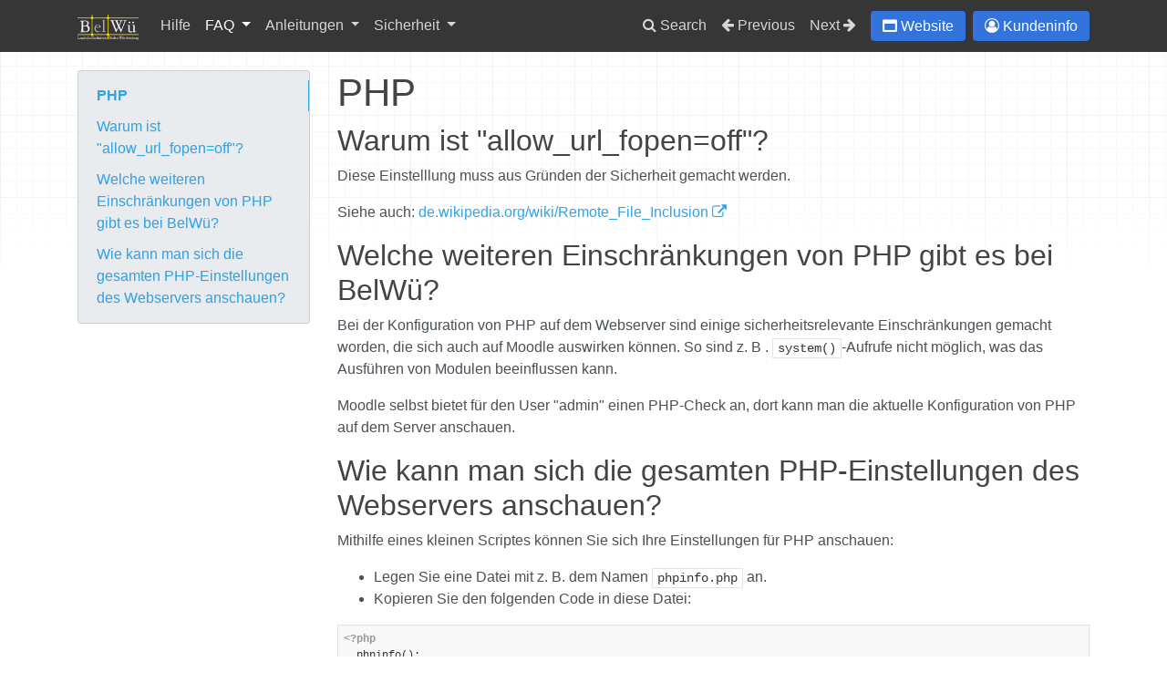

--- FILE ---
content_type: text/html
request_url: https://support.belwue.de/FAQ/webhosting/php/
body_size: 28096
content:
<!DOCTYPE html>
<html lang="de">
    <head>
        <meta charset="utf-8">
        <meta http-equiv="X-UA-Compatible" content="IE=edge">
        <meta name="viewport" content="width=device-width, initial-scale=1.0">
        
        <meta name="author" content="BelWü-Koordination">
        <link rel="canonical" href="https://support.belwue.de/FAQ/webhosting/php/">
        <link rel="shortcut icon" href="../../../img/favicon.ico">
        <title>PHP - BelWü Hilfe</title>
        <link href="../../../css/bootstrap.min.css" rel="stylesheet">
        <link href="../../../css/font-awesome.min.css" rel="stylesheet">
        <link href="../../../css/base.css" rel="stylesheet">
        <link rel="stylesheet" href="https://cdnjs.cloudflare.com/ajax/libs/highlight.js/9.12.0/styles/github.min.css">
        <link href="../../../extra.css" rel="stylesheet">

        <script src="../../../js/jquery-1.10.2.min.js" defer></script>
        <script src="../../../js/bootstrap.min.js" defer></script>
        <script src="https://cdnjs.cloudflare.com/ajax/libs/highlight.js/9.12.0/highlight.min.js"></script>
        <script src="https://cdnjs.cloudflare.com/ajax/libs/highlight.js/9.12.0/languages/yaml.min.js"></script>
        <script src="https://cdnjs.cloudflare.com/ajax/libs/highlight.js/9.12.0/languages/rust.min.js"></script>
        <script src="https://cdnjs.cloudflare.com/ajax/libs/highlight.js/9.12.0/languages/perl.min.js"></script>
        <script src="https://cdnjs.cloudflare.com/ajax/libs/highlight.js/9.12.0/languages/python.min.js"></script>
        <script src="https://cdnjs.cloudflare.com/ajax/libs/highlight.js/9.12.0/languages/bash.min.js"></script>
        <script>hljs.initHighlightingOnLoad();</script>

        <style type="text/css" media="screen">
          @media all and (-ms-high-contrast: none), (-ms-high-contrast: active) {
            body > .container { margin-top: 80px !important; }
          }
        </style> 
    </head>

    <body>
        <div class="navbar fixed-top navbar-expand-lg navbar-dark bg-primary">
            <div class="container">
<!--                <a class="navbar-brand" href="../../..">BelWü Hilfe</a>-->
                <a class="navbar-brand" href="/"><img alt="BelWü - Anleitungen" title="BelWü - Anleitungen" src="/img/belwue-logo-grey.svg" style="max-height:1.75rem" /></a>
                <!-- Expander button -->
                <button type="button" class="navbar-toggler" data-toggle="collapse" data-target="#navbar-collapse">
                    <span class="navbar-toggler-icon"></span>
                </button>

                <!-- Expanded navigation -->
                <div id="navbar-collapse" class="navbar-collapse collapse">
                        <!-- Main navigation -->
                        <ul class="nav navbar-nav">
                            <li class="navitem">
                                <a href="../../.." class="nav-link">Hilfe</a>
                            </li>
                            <li class="dropdown active">
                                <a href="#" class="nav-link dropdown-toggle" data-toggle="dropdown">FAQ <b class="caret"></b></a>
                                <ul class="dropdown-menu">
                                    
<li>
    <a href="../../" class="dropdown-item">Häufig gestellte Fragen</a>
</li>
                                    
<li>
    <a href="../../dns/" class="dropdown-item">DNS- und Domaindienste</a>
</li>
                                    
<li>
    <a href="../../jugendschutzfilter/" class="dropdown-item">Jugendschutzfilter</a>
</li>
                                    
<li>
    <a href="../../netzwerk/" class="dropdown-item">Netzwerk</a>
</li>
                                    
<li>
    <a href="../../schulenEOS/" class="dropdown-item">Migration und Einstellungen von Diensten für Schulen durch BelWü</a>
</li>
                                    
  <li class="dropdown-submenu">
    <a href="#" class="dropdown-item">Maildienste</a>
    <ul class="dropdown-menu">
            
<li>
    <a href="../../maildienste/" class="dropdown-item">Maildienste</a>
</li>
            
<li>
    <a href="../../maildienste/allgemeine-fragen/" class="dropdown-item">Allgemeine Fragen</a>
</li>
            
<li>
    <a href="../../maildienste/mailbox-administration/" class="dropdown-item">Mailbox-Administration</a>
</li>
            
<li>
    <a href="../../maildienste/pop-imap/" class="dropdown-item">POP / IMAP</a>
</li>
            
<li>
    <a href="../../maildienste/pronto/" class="dropdown-item">Fragen und Lösungen zu Samoware (ehemals "Pronto!")</a>
</li>
            
<li>
    <a href="../../maildienste/webmail/" class="dropdown-item">Webmail</a>
</li>
    </ul>
  </li>
                                    
  <li class="dropdown-submenu">
    <a href="#" class="dropdown-item">Webhosting</a>
    <ul class="dropdown-menu">
            
<li>
    <a href="../" class="dropdown-item">Webhosting</a>
</li>
            
<li>
    <a href="../SFTP/" class="dropdown-item">SFTP</a>
</li>
            
<li>
    <a href="../allgemein/" class="dropdown-item">Allgemeine Probleme und Fragen</a>
</li>
            
<li>
    <a href="../datenschutz/" class="dropdown-item">Hinweise zur EU-Datenschutzverordnung</a>
</li>
            
<li>
    <a href="../dsgvo-muster/" class="dropdown-item">Muster-Datenschutzerklärung</a>
</li>
            
<li>
    <a href="../moodle/" class="dropdown-item">Moodle</a>
</li>
            
<li>
    <a href="../nutzungsbedingungen/" class="dropdown-item">Nutzungsbedingungen für die BelWü-Webserver</a>
</li>
            
<li>
    <a href="./" class="dropdown-item active">PHP</a>
</li>
    </ul>
  </li>
                                </ul>
                            </li>
                            <li class="dropdown">
                                <a href="#" class="nav-link dropdown-toggle" data-toggle="dropdown">Anleitungen <b class="caret"></b></a>
                                <ul class="dropdown-menu">
                                    
<li>
    <a href="../../../anleitungen/" class="dropdown-item">Anleitungen</a>
</li>
                                    
<li>
    <a href="../../../anleitungen/dns/" class="dropdown-item">DNS-Namensauflösung</a>
</li>
                                    
<li>
    <a href="../../../anleitungen/domains/" class="dropdown-item">Domains</a>
</li>
                                    
<li>
    <a href="../../../anleitungen/gutepasswoerter/" class="dropdown-item">Ein gutes Passwort</a>
</li>
                                    
<li>
    <a href="../../../anleitungen/nextcloud/" class="dropdown-item">Nextcloud</a>
</li>
                                    
<li>
    <a href="../../../anleitungen/timeserver/" class="dropdown-item">NTP-Timeserver</a>
</li>
                                    
  <li class="dropdown-submenu">
    <a href="#" class="dropdown-item">Email</a>
    <ul class="dropdown-menu">
            
<li>
    <a href="../../../anleitungen/email/" class="dropdown-item">Anleitungen für E-Mail</a>
</li>
            
<li>
    <a href="../../../anleitungen/email/allgemeines/" class="dropdown-item">Allgemeine Informationen zur Konfiguration</a>
</li>
            
<li>
    <a href="../../../anleitungen/email/android/" class="dropdown-item">BelWü-Mailkonto auf Android (am Beispiel K9-Mail) einrichten</a>
</li>
            
<li>
    <a href="../../../anleitungen/email/applemail/" class="dropdown-item">Einrichtung eines E-Mail-Kontos mit Apple Mail</a>
</li>
            
<li>
    <a href="../../../anleitungen/email/cgp-proxys/" class="dropdown-item">Verwendung der Automatisierungsproxys</a>
</li>
            
<li>
    <a href="../../../anleitungen/email/iphone/" class="dropdown-item">Einrichtung eines E-Mail-Kontos mit iPhone/iPad/iPod Touch</a>
</li>
            
<li>
    <a href="../../../anleitungen/email/kdi-mail-delete/" class="dropdown-item">Löschen von Mail-Konten mithilfe von Listen</a>
</li>
            
<li>
    <a href="../../../anleitungen/email/kdi-mail-export/" class="dropdown-item">Exportieren von Mail-Konten</a>
</li>
            
<li>
    <a href="../../../anleitungen/email/kdi-mail-groups/" class="dropdown-item">Bearbeiten von Mail-Gruppen mithilfe von Listen</a>
</li>
            
<li>
    <a href="../../../anleitungen/email/mail-anlegen-liste/" class="dropdown-item">Einrichten von (vielen) Mailkonten mittels einer Liste</a>
</li>
            
<li>
    <a href="../../../anleitungen/email/outlook2013-eas/" class="dropdown-item">Einrichtung eines E-Mail-Kontos mit Outlook 2013/16 EAS</a>
</li>
            
<li>
    <a href="../../../anleitungen/email/outlook2013/" class="dropdown-item">Einrichtung eines E-Mail-Kontos mit Outlook 2013/16</a>
</li>
            
<li>
    <a href="../../../anleitungen/email/outlook2019/" class="dropdown-item">Einrichtung eines E-Mail-Kontos mit Outlook 2019/365</a>
</li>
            
<li>
    <a href="../../../anleitungen/email/smtp-authentifizierung/" class="dropdown-item">SMTP-Authentifizierung</a>
</li>
            
<li>
    <a href="../../../anleitungen/email/spamfilter/" class="dropdown-item">Spam-Sortierung einrichten</a>
</li>
            
<li>
    <a href="../../../anleitungen/email/thunderbird/" class="dropdown-item">Einrichtung eines E-Mail-Kontos mit Mozilla Thunderbird</a>
</li>
            
<li>
    <a href="../../../anleitungen/email/unterschied-imappop3eas/" class="dropdown-item">Was ist der Unterschied zwischen IMAP, POP3 und Exchange ActiveSync?</a>
</li>
            
<li>
    <a href="../../../anleitungen/email/webadmin/" class="dropdown-item">Kurzanleitung zur Selbstverwaltung von E-Mail-Konten (Webadmin)</a>
</li>
            
<li>
    <a href="../../../anleitungen/email/webmail/" class="dropdown-item">Zugang zu Webmail</a>
</li>
    </ul>
  </li>
                                    
  <li class="dropdown-submenu">
    <a href="#" class="dropdown-item">Moodle</a>
    <ul class="dropdown-menu">
            
<li>
    <a href="../../../anleitungen/moodle/" class="dropdown-item">Moodle</a>
</li>
            
<li>
    <a href="../../../anleitungen/moodle/adminpasswort-zuruecksetzen/" class="dropdown-item">Moodle-Administrator-Passwort zurücksetzen</a>
</li>
            
<li>
    <a href="../../../anleitungen/moodle/backup-erstellen/" class="dropdown-item">Backup von Moodledata und MySQL-Datenbank</a>
</li>
            
<li>
    <a href="../../../anleitungen/moodle/dummy-email-adressen/" class="dropdown-item">Dummy-E-Mail-Adressen in Moodle</a>
</li>
            
<li>
    <a href="../../../anleitungen/moodle/lernentwicklungsbericht-faq/" class="dropdown-item">Lernentwicklungsbericht FAQ</a>
</li>
            
<li>
    <a href="../../../anleitungen/moodle/migration-hvp/" class="dropdown-item">HVP-zu-H5P-Pluginsmigration</a>
</li>
            
<li>
    <a href="../../../anleitungen/moodle/opera-vpn/" class="dropdown-item">VPN mit dem Opera-Webbrowser</a>
</li>
            
<li>
    <a href="../../../anleitungen/moodle/profilspam/" class="dropdown-item">Profil-Spam bei Moodle</a>
</li>
            
<li>
    <a href="../../../anleitungen/moodle/tls-zertifikate/" class="dropdown-item">TLS/SSL-Zertifikate für Browser beantragen</a>
</li>
            
<li>
    <a href="../../../anleitungen/moodle/wartungsmodus/" class="dropdown-item">Moodle in Wartungsmodus versetzen</a>
</li>
            
  <li class="dropdown-submenu">
    <a href="#" class="dropdown-item">Adieu</a>
    <ul class="dropdown-menu">
            
<li>
    <a href="../../../anleitungen/moodle/adieu/" class="dropdown-item">Adieu liebe Moodlefreundinnen und Moodlefreunde!</a>
</li>
    </ul>
  </li>
            
  <li class="dropdown-submenu">
    <a href="#" class="dropdown-item">Migration</a>
    <ul class="dropdown-menu">
            
<li>
    <a href="../../../anleitungen/moodle/migration/" class="dropdown-item">Migration</a>
</li>
    </ul>
  </li>
    </ul>
  </li>
                                    
  <li class="dropdown-submenu">
    <a href="#" class="dropdown-item">Router</a>
    <ul class="dropdown-menu">
            
<li>
    <a href="../../../anleitungen/router/" class="dropdown-item">Router</a>
</li>
            
<li>
    <a href="../../../anleitungen/router/cisco876/" class="dropdown-item">Anschluss des Cisco 876</a>
</li>
            
<li>
    <a href="../../../anleitungen/router/svn-einrichtung/" class="dropdown-item">Einrichtung des Schulverwaltungs-Anschluss</a>
</li>
    </ul>
  </li>
                                    
  <li class="dropdown-submenu">
    <a href="#" class="dropdown-item">Webhosting</a>
    <ul class="dropdown-menu">
            
<li>
    <a href="../../../anleitungen/webhosting/" class="dropdown-item">Anleitungen zum Webhosting</a>
</li>
            
<li>
    <a href="../../../anleitungen/webhosting/genericname/" class="dropdown-item">Generischer Name</a>
</li>
            
<li>
    <a href="../../../anleitungen/webhosting/htaccess/" class="dropdown-item">Eigene Einstellungen über eine `.htaccess`-Datei</a>
</li>
            
<li>
    <a href="../../../anleitungen/webhosting/mysql/" class="dropdown-item">Zugriff auf die MySQL-Datenbank</a>
</li>
            
<li>
    <a href="../../../anleitungen/webhosting/publizieren/" class="dropdown-item">Publizieren eines Webauftritts</a>
</li>
            
<li>
    <a href="../../../anleitungen/webhosting/scp/" class="dropdown-item">SCP-Host/-User/-Passwort</a>
</li>
            
<li>
    <a href="../../../anleitungen/webhosting/struktur/" class="dropdown-item">Verzeichnisstruktur auf dem Webserver</a>
</li>
            
<li>
    <a href="../../../anleitungen/webhosting/tls/" class="dropdown-item">HTTPS- und TLS-/SSL-Zertifikate</a>
</li>
            
  <li class="dropdown-submenu">
    <a href="#" class="dropdown-item">Alte webserver</a>
    <ul class="dropdown-menu">
            
<li>
    <a href="../../../anleitungen/webhosting/alte_webserver/" class="dropdown-item">Alte Webserver</a>
</li>
            
<li>
    <a href="../../../anleitungen/webhosting/alte_webserver/cms-joomla-typo3/" class="dropdown-item">CMS - Content-Management-Systeme (Joomla, Typo3, ...)</a>
</li>
            
<li>
    <a href="../../../anleitungen/webhosting/alte_webserver/phpmyadmin-db-backup/" class="dropdown-item">Sicherung der Datenbank mit phpMyAdmin</a>
</li>
            
<li>
    <a href="../../../anleitungen/webhosting/alte_webserver/publizieren-von-webauftritten/" class="dropdown-item">Publizieren von Webauftritten mittels SCP/SFTP</a>
</li>
            
<li>
    <a href="../../../anleitungen/webhosting/alte_webserver/server-verzeichnisstruktur/" class="dropdown-item">Verzeichnisstruktur auf dem Webserver</a>
</li>
    </ul>
  </li>
    </ul>
  </li>
                                </ul>
                            </li>
                            <li class="dropdown">
                                <a href="#" class="nav-link dropdown-toggle" data-toggle="dropdown">Sicherheit <b class="caret"></b></a>
                                <ul class="dropdown-menu">
                                    
<li>
    <a href="../../../sicherheit/" class="dropdown-item">Sicherheit</a>
</li>
                                    
  <li class="dropdown-submenu">
    <a href="#" class="dropdown-item">Sicherheitswarnungen</a>
    <ul class="dropdown-menu">
            
<li>
    <a href="../../../sicherheit/sicherheitswarnungen/" class="dropdown-item">Sicherheitswarnungen</a>
</li>
            
<li>
    <a href="../../../sicherheit/sicherheitswarnungen/aktive-teilnahme-an-ddos-attacken/" class="dropdown-item">Aktive Teilnahme an DDOS-Attacken</a>
</li>
            
<li>
    <a href="../../../sicherheit/sicherheitswarnungen/ddos-angriffe-mittels-wordpress-pingback/" class="dropdown-item">DDoS-Angriffe mittels Wordpress Pingback</a>
</li>
            
<li>
    <a href="../../../sicherheit/sicherheitswarnungen/dns-server-mit-offenem-axfr/" class="dropdown-item">DNS-Server mit offenem AXFR</a>
</li>
            
<li>
    <a href="../../../sicherheit/sicherheitswarnungen/elasticsearch-server/" class="dropdown-item">Elasticsearch-Server</a>
</li>
            
<li>
    <a href="../../../sicherheit/sicherheitswarnungen/geodo/" class="dropdown-item">Geodo</a>
</li>
            
<li>
    <a href="../../../sicherheit/sicherheitswarnungen/gestohlene-ftp-zugangsdaten/" class="dropdown-item">Gestohlene FTP-Zugangsdaten</a>
</li>
            
<li>
    <a href="../../../sicherheit/sicherheitswarnungen/mdns/" class="dropdown-item">Multicast DNS (mDNS)</a>
</li>
            
<li>
    <a href="../../../sicherheit/sicherheitswarnungen/memcached/" class="dropdown-item">Memcached</a>
</li>
            
<li>
    <a href="../../../sicherheit/sicherheitswarnungen/mongodb/" class="dropdown-item">MongoDB</a>
</li>
            
<li>
    <a href="../../../sicherheit/sicherheitswarnungen/ms-sql/" class="dropdown-item">MS-SQL</a>
</li>
            
<li>
    <a href="../../../sicherheit/sicherheitswarnungen/ntp-monlist/" class="dropdown-item">NTP Monlist</a>
</li>
            
<li>
    <a href="../../../sicherheit/sicherheitswarnungen/offene-ldap-server/" class="dropdown-item">Offene LDAP-Server</a>
</li>
            
<li>
    <a href="../../../sicherheit/sicherheitswarnungen/offene-mysql-datenbanken-mit-standard-passwort/" class="dropdown-item">Offene MySQL-Datenbanken mit Standard-Passwort</a>
</li>
            
<li>
    <a href="../../../sicherheit/sicherheitswarnungen/offene-netbios-namensdienste/" class="dropdown-item">Offene NetBIOS-Namensdienste</a>
</li>
            
<li>
    <a href="../../../sicherheit/sicherheitswarnungen/online-banking-trojaner/" class="dropdown-item">Online-Banking-Trojaner</a>
</li>
            
<li>
    <a href="../../../sicherheit/sicherheitswarnungen/open-resolver/" class="dropdown-item">Open Resolver</a>
</li>
            
<li>
    <a href="../../../sicherheit/sicherheitswarnungen/portmapper/" class="dropdown-item">Portmapper</a>
</li>
            
<li>
    <a href="../../../sicherheit/sicherheitswarnungen/ramnit/" class="dropdown-item">Ramnit</a>
</li>
            
<li>
    <a href="../../../sicherheit/sicherheitswarnungen/redis/" class="dropdown-item">Redis</a>
</li>
            
<li>
    <a href="../../../sicherheit/sicherheitswarnungen/scada/" class="dropdown-item">Scada</a>
</li>
            
<li>
    <a href="../../../sicherheit/sicherheitswarnungen/smb-backdoor/" class="dropdown-item">SMB-Backdoor</a>
</li>
            
<li>
    <a href="../../../sicherheit/sicherheitswarnungen/snmp/" class="dropdown-item">SNMP</a>
</li>
            
<li>
    <a href="../../../sicherheit/sicherheitswarnungen/ssdp/" class="dropdown-item">SSDP</a>
</li>
            
<li>
    <a href="../../../sicherheit/sicherheitswarnungen/verwundbare-owncloud-nextcloud-instanzen/" class="dropdown-item">Verwundbare ownCloud-/Nextcloud-Instanzen</a>
</li>
    </ul>
  </li>
                                </ul>
                            </li>
                        </ul>

                    <ul class="nav navbar-nav ml-auto">
                        <li class="nav-item">
                            <a href="#" class="nav-link" data-toggle="modal" data-target="#mkdocs_search_modal">
                                <i class="fa fa-search"></i> Search
                            </a>
                        </li>
                            <li class="nav-item">
                                <a rel="prev" href="../nutzungsbedingungen/" class="nav-link">
                                    <i class="fa fa-arrow-left"></i> Previous
                                </a>
                            </li>
                            <li class="nav-item">
                                <a rel="next" href="../../../anleitungen/" class="nav-link">
                                    Next <i class="fa fa-arrow-right"></i>
                                </a>
                            </li>
                    </ul>

                    <ul class="nav navbar-nav pull-right">
                      <li class="nav-item">
                        <a target="_blank" title="BelWü-Website" class="btn btn-primary" href="https://www.belwue.de/" role="button">
                          <span class="icon"><i class="fa fa-window-maximize">&nbsp;</i></span><span>Website</span>
                          <!--<span class="icon"><img src="/img/belwue-logo-grey.svg" style="max-width:50px; background-repeat: no-repeat; background-size: auto;"> </span><span>Website</span>-->
                        </a>
                      </li>
                      <li class="nav-item">
                        <a target="_blank" title="Kundeninfo-Server" class="btn btn-primary" href="https://kundeninfo.belwue.de/" role="button">
                          <span class="icon"><i class="fa fa-user-circle-o">&nbsp;</i></span><span>Kundeninfo</span>
                        </a>
                      </li>
                    </ul>
                </div>
            </div>
        </div>

        <div class="container">
            <div class="row">
                    <div class="col-md-3"><div class="navbar-light navbar-expand-md bs-sidebar hidden-print affix" role="complementary">
    <div class="navbar-header">
        <button type="button" class="navbar-toggler collapsed" data-toggle="collapse" data-target="#toc-collapse" title="Table of Contents">
            <span class="fa fa-angle-down"></span>
        </button>
    </div>

    
    <div id="toc-collapse" class="navbar-collapse collapse card bg-secondary">
        <ul class="nav flex-column">
            
            <li class="nav-item" data-level="1"><a href="#php" class="nav-link">PHP</a>
              <ul class="nav flex-column">
            <li class="nav-item" data-level="2"><a href="#warum-ist-allow_url_fopenoff" class="nav-link">Warum ist "allow_url_fopen=off"?</a>
              <ul class="nav flex-column">
              </ul>
            </li>
            <li class="nav-item" data-level="2"><a href="#welche-weiteren-einschrankungen-von-php-gibt-es-bei-belwu" class="nav-link">Welche weiteren Einschränkungen von PHP gibt es bei BelWü?</a>
              <ul class="nav flex-column">
              </ul>
            </li>
            <li class="nav-item" data-level="2"><a href="#wie-kann-man-sich-die-gesamten-php-einstellungen-des-webservers-anschauen" class="nav-link">Wie kann man sich die gesamten PHP-Einstellungen des Webservers anschauen?</a>
              <ul class="nav flex-column">
              </ul>
            </li>
              </ul>
            </li>
        </ul>
    </div>
</div></div>
                    <div class="col-md-9" role="main">

<h1 id="php">PHP</h1>
<h2 id="warum-ist-allow_url_fopenoff">Warum ist "allow_url_fopen=off"?</h2>
<p>Diese Einstelllung muss aus Gründen der Sicherheit gemacht werden.</p>
<p>Siehe auch: <a href="http://de.wikipedia.org/wiki/Remote_File_Inclusion" target="_blank">de.wikipedia.org/wiki/Remote_File_Inclusion&nbsp;<i class="fa fa-external-link"></i></a></p>
<h2 id="welche-weiteren-einschrankungen-von-php-gibt-es-bei-belwu">Welche weiteren Einschränkungen von PHP gibt es bei BelWü?</h2>
<p>Bei der Konfiguration von PHP auf dem Webserver sind einige sicherheitsrelevante Einschränkungen gemacht worden, die sich auch auf Moodle auswirken können.
So sind z. B . <code>system()</code>-Aufrufe nicht möglich, was das Ausführen von Modulen beeinflussen kann.</p>
<p>Moodle selbst bietet für den User "admin" einen PHP-Check an, dort kann man die aktuelle Konfiguration von PHP auf dem Server anschauen.</p>
<h2 id="wie-kann-man-sich-die-gesamten-php-einstellungen-des-webservers-anschauen">Wie kann man sich die gesamten PHP-Einstellungen des Webservers anschauen?</h2>
<p>Mithilfe eines kleinen Scriptes können Sie sich Ihre Einstellungen für PHP anschauen:</p>
<ul>
<li>Legen Sie eine Datei mit z. B. dem Namen <code>phpinfo.php</code> an.</li>
<li>Kopieren Sie den folgenden Code in diese Datei:</li>
</ul>
<pre><code class="php">&lt;?php
  phpinfo();
?&gt;
</code></pre>

<ul>
<li>Kopieren Sie die Datei in den sicheren Bereich Ihres Webauftritts.</li>
<li>Rufen Sie die Datei unter <code>https://&lt;MEINE-DOMAINE&gt;/secure/phpinfo.php</code> auf.</li>
</ul></div>
            </div>
        </div>

        <footer class="col-md-12">
            <hr>
            <p>
              &copy; BelWü-Koordination 2025
              ::
              <a href="/LICENSE">Lizenz&nbsp;<i class="fa fa-file-text-o"></i></a>
              ::
              <a href="https://www.belwue.de/" target="_blank">BelWü-Website&nbsp;<i class="fa fa-external-link"></i></a>
              ::
              <a href="https://www.belwue.de/support/kontakt.html" target="_blank">Kontakt&nbsp;<i class="fa fa-external-link"></i></a>
              ::
              <a href="https://www.belwue.de/datenschutz.html" target="_blank">Datenschutz&nbsp;<i class="fa fa-external-link"></i></a>
              ::
              <a href="https://www.belwue.de/impressum.html" target="_blank">Impressum&nbsp;<i class="fa fa-external-link"></i></a>
              <br>
              built with <a href="https://www.mkdocs.org/" target="_blank">MkDocs&nbsp;<i class="fa fa-external-link"></i></a>
            </p>
        </footer>
        <script>
            var base_url = "../../..",
                shortcuts = {"help": 191, "next": 78, "previous": 80, "search": 83};
        </script>
        <script src="../../../js/base.js" defer></script>
        <script src="../../../search/main.js" defer></script>

        <div class="modal" id="mkdocs_search_modal" tabindex="-1" role="dialog" aria-labelledby="searchModalLabel" aria-hidden="true">
    <div class="modal-dialog modal-lg">
        <div class="modal-content">
            <div class="modal-header">
                <h4 class="modal-title" id="searchModalLabel">Search</h4>
                <button type="button" class="close" data-dismiss="modal"><span aria-hidden="true">&times;</span><span class="sr-only">Close</span></button>
            </div>
            <div class="modal-body">
                <p>
                    From here you can search these documents. Enter
                    your search terms below.
                </p>
                <form>
                    <div class="form-group">
                        <input type="search" class="form-control" placeholder="Search..." id="mkdocs-search-query" title="Type search term here">
                    </div>
                </form>
                <div id="mkdocs-search-results"></div>
            </div>
            <div class="modal-footer">
            </div>
        </div>
    </div>
</div><div class="modal" id="mkdocs_keyboard_modal" tabindex="-1" role="dialog" aria-labelledby="keyboardModalLabel" aria-hidden="true">
    <div class="modal-dialog">
        <div class="modal-content">
            <div class="modal-header">
                <h4 class="modal-title" id="keyboardModalLabel">Keyboard Shortcuts</h4>
                <button type="button" class="close" data-dismiss="modal"><span aria-hidden="true">&times;</span><span class="sr-only">Close</span></button>
            </div>
            <div class="modal-body">
              <table class="table">
                <thead>
                  <tr>
                    <th style="width: 20%;">Keys</th>
                    <th>Action</th>
                  </tr>
                </thead>
                <tbody>
                  <tr>
                    <td class="help shortcut"><kbd>?</kbd></td>
                    <td>Open this help</td>
                  </tr>
                  <tr>
                    <td class="next shortcut"><kbd>n</kbd></td>
                    <td>Next page</td>
                  </tr>
                  <tr>
                    <td class="prev shortcut"><kbd>p</kbd></td>
                    <td>Previous page</td>
                  </tr>
                  <tr>
                    <td class="search shortcut"><kbd>s</kbd></td>
                    <td>Search</td>
                  </tr>
                </tbody>
              </table>
            </div>
            <div class="modal-footer">
            </div>
        </div>
    </div>
</div>

    </body>
</html>


--- FILE ---
content_type: text/css
request_url: https://support.belwue.de/css/base.css
body_size: 6326
content:
html {
    /* csslint ignore:start */
    /* The nav header is 3.5rem high, plus 20px for the margin-top of the
       main container. */
    scroll-padding-top: calc(3.5rem + 20px);
    /* csslint ignore:end */
}

/* Replacement for `body { background-attachment: fixed; }`, which has
   performance issues when scrolling on large displays. See #1394. */
body::before {
    content: ' ';
    position: fixed;
    width: 100%;
    height: 100%;
    top: 0;
    left: 0;
    background-color: #f8f8f8;
    background: url(../img/grid.png) repeat-x;
    will-change: transform;
    z-index: -1;
}

body > .container {
    margin-top: 20px;
    min-height: 400px;
}

.navbar.fixed-top { /* csslint allow: adjoining-classes */
    /* csslint ignore:start */
    position: -webkit-sticky;
    position: sticky;
    /* csslint ignore:end */
}

.source-links {
    float: right;
}

.col-md-9 img {
    max-width: 100%;
    display: inline-block;
    padding: 4px;
    line-height: 1.428571429;
    background-color: #fff;
    border: 1px solid #ddd;
    border-radius: 4px;
    margin: 20px auto 30px auto;
}

h1 {
    color: #444;
    font-weight: 400;
    font-size: 42px;
}

h2, h3, h4, h5, h6 {
    color: #444;
    font-weight: 300;
}

hr {
    border-top: 1px solid #aaa;
}

pre, .rst-content tt {
    max-width: 100%;
    background: #fff;
    border: solid 1px #e1e4e5;
    color: #333;
    overflow-x: auto;
}

code.code-large, .rst-content tt.code-large {
    font-size: 90%;
}

code {
    padding: 2px 5px;
    background: #fff;
    border: solid 1px #e1e4e5;
    color: #333;
    white-space: pre-wrap;
    word-wrap: break-word;
}

pre code {
    display: block;
    background: transparent;
    border: none;
    white-space: pre;
    word-wrap: normal;
    font-family: SFMono-Regular, Menlo, Monaco, Consolas, "Liberation Mono", "Courier New", monospace;
    font-size: 12px;
}

kbd {
    padding: 2px 4px;
    font-size: 90%;
    color: #fff;
    background-color: #333;
    border-radius: 3px;
    -webkit-box-shadow: inset 0 -1px 0 rgba(0,0,0,.25);
    box-shadow: inset 0 -1px 0 rgba(0,0,0,.25);
}

a code {
    color: #2FA4E7;
}

a:hover code, a:focus code {
    color: #157AB5;
}

footer {
    margin-top: 30px;
    margin-bottom: 10px;
    text-align: center;
    font-weight: 200;
}

.modal-dialog {
    margin-top: 60px;
}

/*
 * Side navigation
 *
 * Scrollspy and affixed enhanced navigation to highlight sections and secondary
 * sections of docs content.
 */

.bs-sidebar.affix { /* csslint allow: adjoining-classes */
    /* csslint ignore:start */
    position: -webkit-sticky;
    position: sticky;
    /* csslint ignore:end */
    /* The nav header is 3.5rem high, plus 20px for the margin-top of the
       main container. */
    top: calc(3.5rem + 20px);
}

.bs-sidebar.card { /* csslint allow: adjoining-classes */
    padding: 0;
    max-height: 90%;
    overflow-y: auto;
}

/* Toggle (vertically flip) sidebar collapse icon */
.bs-sidebar .navbar-toggler span {
    -moz-transform: scale(1, -1);
    -webkit-transform: scale(1, -1);
    -o-transform: scale(1, -1);
    -ms-transform: scale(1, -1);
    transform: scale(1, -1);
}

.bs-sidebar .navbar-toggler.collapsed span { /* csslint allow: adjoining-classes */
    -moz-transform: scale(1, 1);
    -webkit-transform: scale(1, 1);
    -o-transform: scale(1, 1);
    -ms-transform: scale(1, 1);
    transform: scale(1, 1);
}

/* First level of nav */
.bs-sidebar > .navbar-collapse > .nav {
    padding-top:    10px;
    padding-bottom: 10px;
    border-radius: 5px;
    width: 100%;
}

/* All levels of nav */
.bs-sidebar .nav > li > a {
    display: block;
    padding: 5px 20px;
    z-index: 1;
}
.bs-sidebar .nav > li > a:hover,
.bs-sidebar .nav > li > a:focus {
    text-decoration: none;
    border-right: 1px solid;
}
.bs-sidebar .nav > li > a.active,
.bs-sidebar .nav > li > a.active:hover,
.bs-sidebar .nav > li > a.active:focus {
    font-weight: bold;
    background-color: transparent;
    border-right: 1px solid;
}

.bs-sidebar .nav .nav .nav {
    margin-left: 1em;
}

.bs-sidebar .nav > li > a {
    font-weight: bold;
}

.bs-sidebar .nav .nav > li > a {
    font-weight: normal;
}

.headerlink {
    font-family: FontAwesome;
    font-size: 14px;
    display: none;
    padding-left: .5em;
}

h1:hover .headerlink, h2:hover .headerlink, h3:hover .headerlink, h4:hover .headerlink, h5:hover .headerlink, h6:hover .headerlink{
    display:inline-block;
}



.admonition {
    padding: 15px;
    margin-bottom: 20px;
    border: 1px solid transparent;
    border-radius: 4px;
    text-align: left;
}

.admonition.note { /* csslint allow: adjoining-classes */
    color: #3a87ad;
    background-color: #d9edf7;
    border-color: #bce8f1;
}

.admonition.warning { /* csslint allow: adjoining-classes */
    color: #c09853;
    background-color: #fcf8e3;
    border-color: #fbeed5;
}

.admonition.danger { /* csslint allow: adjoining-classes */
    color: #b94a48;
    background-color: #f2dede;
    border-color: #eed3d7;
}

.admonition-title {
    font-weight: bold;
    text-align: left;
}

@media (max-width: 991.98px) {
    .navbar-collapse.show { /* csslint allow: adjoining-classes */
        overflow-y: auto;
        max-height: calc(100vh - 3.5rem);
    }
}

.dropdown-item.open { /* csslint allow: adjoining-classes */
    color: #fff;
    background-color: #2FA4E7;
}

.dropdown-submenu > .dropdown-menu {
    margin: 0 0 0 1.5rem;
    padding: 0;
    border-width: 0;
}

.dropdown-submenu > a::after {
    display: block;
    content: " ";
    float: right;
    width: 0;
    height: 0;
    border-color: transparent;
    border-style: solid;
    border-width: 5px 0 5px 5px;
    border-left-color: #ccc;
    margin-top: 5px;
    margin-right: -10px;
}

.dropdown-submenu:hover > a::after {
    border-left-color: #fff;
}

@media (min-width: 992px) {
    .dropdown-menu {
        overflow-y: auto;
        max-height: calc(100vh - 3.5rem);
    }

    .dropdown-submenu {
        position: relative;
    }

    .dropdown-submenu > .dropdown-menu {
        /* csslint ignore:start */
        position: fixed !important;
        /* csslint ignore:end */
        margin-top: -9px;
        margin-left: -2px;
        border-width: 1px;
        padding: 0.5rem 0;
    }

    .dropdown-submenu.pull-left { /* csslint allow: adjoining-classes */
        float: none;
    }

    .dropdown-submenu.pull-left > .dropdown-menu { /* csslint allow: adjoining-classes */
        left: -100%;
        margin-left: 10px;
    }
}


--- FILE ---
content_type: text/css
request_url: https://support.belwue.de/extra.css
body_size: 404
content:
.navbar {
    background-image: linear-gradient(#363636, #363636, #363636) !important;
}

.navbar div.container{
    background-image: none;
}

.container {
    background-image: url('/img/belwue-logo.svg');
    background-repeat: no-repeat;
    background-position: 5% bottom;
    background-size: 200px;
}

.btn-primary {
    background-color: #3273dc;
    border-color: transparent;
    color: #fff;
    /*background-image: linear-gradient(#54b4eb, #2FA4E7 60%, #1d9ce5);*/
    background-image: linear-gradient(#3273dc, #3273dc 60%, #3273dc);
    margin: 0 0 0 .5rem;
    line-height: 1.2;
}


--- FILE ---
content_type: image/svg+xml
request_url: https://support.belwue.de/img/belwue-logo-grey.svg
body_size: 49666
content:
<?xml version="1.0" encoding="UTF-8" standalone="no"?>
<svg
   xmlns:dc="http://purl.org/dc/elements/1.1/"
   xmlns:cc="http://creativecommons.org/ns#"
   xmlns:rdf="http://www.w3.org/1999/02/22-rdf-syntax-ns#"
   xmlns:svg="http://www.w3.org/2000/svg"
   xmlns="http://www.w3.org/2000/svg"
   xmlns:sodipodi="http://sodipodi.sourceforge.net/DTD/sodipodi-0.dtd"
   xmlns:inkscape="http://www.inkscape.org/namespaces/inkscape"
   version="1.1"
   id="svg2"
   xml:space="preserve"
   width="275.9838mm"
   height="115.237mm"
   viewBox="0 0 1043.0884 435.54143"
   sodipodi:docname="BelWue_logo-grey.svg"
   inkscape:version="1.0.2 (e86c870879, 2021-01-15)"><metadata
     id="metadata8"><rdf:RDF><cc:Work
         rdf:about=""><dc:format>image/svg+xml</dc:format><dc:type
           rdf:resource="http://purl.org/dc/dcmitype/StillImage" /><dc:title /></cc:Work></rdf:RDF></metadata><defs
     id="defs6" /><sodipodi:namedview
     pagecolor="#ffffff"
     bordercolor="#666666"
     borderopacity="1"
     objecttolerance="10"
     gridtolerance="10"
     guidetolerance="10"
     inkscape:pageopacity="0"
     inkscape:pageshadow="2"
     inkscape:window-width="1916"
     inkscape:window-height="2047"
     id="namedview4"
     showgrid="false"
     inkscape:zoom="0.91"
     inkscape:cx="436.9945"
     inkscape:cy="350.4289"
     inkscape:window-x="1920"
     inkscape:window-y="0"
     inkscape:window-maximized="0"
     inkscape:current-layer="g10"
     inkscape:document-rotation="0"
     units="mm"
     fit-margin-top="0"
     fit-margin-left="0"
     fit-margin-right="0"
     fit-margin-bottom="0" /><g
     id="g10"
     inkscape:groupmode="layer"
     inkscape:label="ink_ext_XXXXXX"
     transform="matrix(1.3333333,0,0,-1.3333333,0,435.5414)"><path
       d="m 724.39579,225.64593 c 0,-5.99964 -5.27968,-11.27961 -11.27931,-11.27961 -5.99964,0 -11.27932,5.27997 -11.27932,11.27961 0,5.99963 5.27968,11.27871 11.27932,11.27871 5.99963,0 11.27931,-5.27908 11.27931,-11.27871 z m -47.03713,0 c 0,-5.99964 -5.27968,-11.27961 -11.27931,-11.27961 -5.99964,0 -11.27931,5.27997 -11.27931,11.27961 0,5.99963 5.27967,11.27871 11.27931,11.27871 5.99963,0 11.27931,-5.27908 11.27931,-11.27871 z m -25.92142,-93.59309 c 0,14.63941 0.47997,36.95624 0.47997,51.11538 0,3.3607 -4.07675,3.83977 -6.95957,4.56062 -5.75965,1.43901 -7.19956,1.91929 -7.19956,3.59978 0,2.15957 2.64283,2.15957 5.99963,2.15957 3.36279,0 6.71959,-0.48057 10.32237,-0.48057 3.35679,0 6.95957,0.48057 10.55936,0.48057 3.1168,0 3.59678,-1.19993 3.59678,-4.56062 0,-21.3572 -0.47998,-42.71589 -0.47998,-64.07189 0,-9.8409 7.19957,-15.36236 18.95885,-15.36236 26.64137,0 28.56125,11.28081 28.79824,21.12171 0,17.03806 0.47997,34.3164 0.47997,51.35446 0,2.87893 -1.19693,2.87893 -12.47924,5.75935 -1.91688,0.48027 -6.95657,1.91929 -6.95657,3.83887 0,1.43991 2.63684,1.92048 5.27967,1.92048 4.07676,0 8.15651,-0.48057 12.23926,-0.48057 4.7997,0 9.35643,0.48057 14.15613,0.48057 1.6799,0 5.0427,-0.71936 5.0427,-5.03879 0,-24.23882 -0.95995,-48.47734 -0.95995,-72.71616 0,-5.0388 4.07976,-5.75935 6.23962,-5.75935 9.35643,0 12.47924,0 12.47924,-2.39656 0,-1.92168 -1.19992,-2.40225 -4.8027,-2.88252 -16.79898,-2.64014 -26.63538,-4.798507 -28.79825,-4.798507 -1.91988,0 -1.91988,1.681397 -1.91988,3.837667 v 5.51906 c 0,1.92168 -0.47697,2.88283 -1.6769,2.88283 -3.84276,0 -14.16213,-14.16124 -33.60095,-14.16124 -22.55862,0 -28.79824,13.68067 -28.79824,34.07822"
       style="fill:#f9f9f9;fill-opacity:1;fill-rule:nonzero;stroke:none;stroke-width:0.299982"
       id="path14" /><path
       d="m 281.63481,180.76837 c 0,8.1592 -7.68013,14.6382 -17.75862,14.6382 -17.28074,0 -27.59951,-16.79807 -27.59951,-24.23762 0,-1.67929 0.48027,-2.15987 20.87903,-2.15987 21.11841,0 24.4791,3.12071 24.4791,11.75929 z m -47.5189,-18.95765 c -0.47817,-1.43781 -0.47817,-4.56062 -0.47817,-8.39828 0,-20.16087 5.51906,-40.07906 34.79788,-40.07906 18.47827,0 18.95854,9.60062 22.79741,9.60062 1.20112,0 2.16076,-0.72086 2.16076,-1.92199 0,-1.67899 -10.07968,-19.19762 -35.03936,-19.19762 -26.39719,0 -41.51686,18.71735 -41.51686,48.71552 0,22.55833 13.91975,50.63721 43.67793,50.63721 27.59712,0 36.95744,-23.51946 36.95744,-33.83703 0,-4.32064 -0.71965,-5.51937 -4.7997,-5.51937 h -58.55733"
       style="fill:#aaaaaa;fill-opacity:1;fill-rule:nonzero;stroke:none;stroke-width:0.299982"
       id="path16" /><path
       d="m 344.75096,120.53174 c 0,-5.99963 4.55972,-6.95807 15.11908,-9.59701 1.91988,-0.48057 3.59978,-0.48057 3.59978,-2.64014 0,-2.15837 -1.43992,-3.11951 -2.87983,-3.11951 -7.19956,0 -14.6391,0.96114 -21.83867,0.96114 -8.1595,0 -16.55898,-0.96114 -24.71849,-0.96114 -1.67989,0 -3.35979,0.96114 -3.35979,2.63894 0,2.88042 3.35979,2.64014 5.03969,3.12071 8.63947,2.39865 12.71922,3.11921 12.71922,17.51833 v 112.55163 c 0,5.27908 -11.51929,6.95838 -11.51929,8.87886 0,0.95964 0.71995,2.16077 1.91988,2.64014 l 19.43881,6.72019 c 1.43992,0.47817 3.3598,0.95874 4.79971,0.95874 2.15987,0 2.15987,-3.11951 2.15987,-4.79971 0,-5.51936 -0.47997,-11.27871 -0.47997,-17.27834 V 120.53174"
       style="fill:#aaaaaa;fill-opacity:1;fill-rule:nonzero;stroke:none;stroke-width:0.299982"
       id="path18" /><path
       d="m 73.680603,187.24827 c 1.679298,-0.71935 7.919217,-1.44021 14.638207,-1.44021 3.360695,0 8.400687,0.48057 12.47984,0.72086 15.83813,1.19992 26.1581,13.91975 26.1581,28.79824 0,26.63867 -23.75825,27.11654 -38.63794,27.11654 -11.038427,0 -14.638207,-1.19872 -14.638207,-7.19836 z m -0.480271,-60.23422 c 0,-10.31997 2.878925,-16.55989 25.917819,-16.55989 4.800909,0 10.079989,0.48057 15.119679,1.92168 12.47984,3.59768 20.63784,15.59695 20.63784,30.71903 0,31.67506 -26.87746,35.51363 -53.27585,35.51363 -4.799707,0 -8.399488,-0.23999 -8.399488,-1.6802 z M 52.801577,222.767 c 0,3.59858 0.239986,7.43955 0.239986,9.59822 0,6.4799 -3.839766,6.72019 -11.039327,7.67983 -6.719289,0.95964 -10.078784,1.19993 -10.078784,4.07915 0,2.88012 8.158002,4.08125 12.479838,4.08125 22.797409,0 45.355732,1.91838 50.395724,1.91838 35.997806,0 50.877196,-18.71855 50.877196,-34.55759 0,-23.27798 -16.31961,-25.19846 -16.31961,-27.59711 0,-3.60098 27.11895,-9.12035 27.11895,-39.59549 0,-21.59988 -6.4799,-34.3197 -33.35886,-43.19856 -6.47991,-2.15957 -30.718729,-2.88012 -66.236262,-2.88012 -5.759348,0 -12.957709,-0.48057 -18.476772,-0.48057 -5.761748,0 -8.641033,0 -8.641033,3.12071 0,2.87892 5.280038,2.87892 10.318831,3.11921 5.280277,0.24028 10.559355,1.91958 10.559355,7.67893 L 52.801577,222.767"
       style="fill:#f9f9f9;fill-opacity:1;fill-rule:nonzero;stroke:none;stroke-width:0.299982"
       id="path20" /><path
       d="m 498.45858,104.69481 c -0.64496,-1.20113 -1.94388,-2.88042 -3.67178,-2.88042 -1.07993,0 -3.02381,0.72085 -4.9647,5.75964 L 437.55029,235.9662 c -3.02081,7.43834 -3.66877,8.158 -7.77252,9.8382 -4.53572,1.92078 -8.85846,1.44021 -8.85846,4.7997 0,1.44022 1.07993,2.88043 6.4826,2.88043 3.88777,0 11.23132,-0.95964 18.78786,-0.95964 6.26362,0 12.74322,0.95964 19.00684,0.95964 3.02381,0 4.10075,-0.95964 4.10075,-3.3607 0,-4.31943 -6.04163,-3.83886 -10.36437,-4.31943 -1.29292,-0.23999 -2.37586,-1.19993 -2.37586,-3.12041 0,-0.95844 0.21899,-2.39866 0.64797,-3.3595 l 41.68845,-105.83264 c 0.64496,-1.91928 1.07694,-3.11711 2.58884,-3.11711 1.29892,0 1.94388,1.43782 2.59484,2.63654 l 16.412,36.95895 c 0.65096,1.43871 1.07994,2.39985 1.07994,2.63984 0,1.43901 -1.50891,3.59978 -1.94088,4.7985 l -28.29728,63.83641 c -1.94088,4.55942 -4.53572,3.84006 -6.91158,4.55942 -4.10375,1.19992 -9.06844,1.44021 -9.06844,4.55972 0,3.12041 3.45279,3.12041 4.10075,3.12041 7.13056,0 14.25513,-0.95964 21.60168,-0.95964 7.77552,0 15.55105,0.95964 23.32658,0.95964 1.5119,0 3.45578,-0.48057 3.45578,-2.88043 0,-4.7997 -8.42648,-2.16076 -14.25513,-4.7997 -1.94388,-0.71936 -1.94388,-1.92048 -1.94388,-3.12041 0,-0.71816 0,-1.6793 0.43198,-2.39866 l 17.27894,-40.55722 c 0.86095,-1.92078 1.51191,-5.51936 3.2398,-5.51936 1.50891,0 2.37286,2.39865 2.80783,3.59858 l 15.11608,37.91858 c 1.29892,3.3595 2.37886,5.99964 2.37886,7.67863 0,2.15987 -1.51191,2.39986 -2.81083,2.39986 -4.75171,0.24028 -11.66329,0.95994 -11.66329,3.59978 0,4.08035 1.51191,4.08035 4.9707,4.08035 6.04463,0 12.09226,-0.95964 18.35588,-0.95964 4.96769,0 12.52723,0.95964 15.33506,0.95964 2.81083,0 4.53872,-0.72056 4.53872,-4.08035 0,-3.3595 -9.93839,-2.63984 -12.74322,-3.59978 -1.08293,-0.48027 -6.04763,-4.31914 -8.2105,-9.36033 l -20.95072,-49.91515 c -0.86095,-2.16077 -1.72789,-3.12071 -1.72789,-3.84127 0,-0.95844 0.65096,-1.6793 1.72789,-3.83887 l 17.27895,-39.35729 c 1.5119,-3.3571 2.37885,-6.48021 3.89076,-6.48021 1.29292,0 1.94388,1.20113 2.37585,2.16197 l 39.52259,103.91216 c 0.43197,0.95964 0.86695,1.91928 0.86695,3.12041 0,2.39865 -1.08294,3.11831 -2.37286,3.59858 -4.54172,1.6805 -8.2105,1.19992 -9.50642,1.6805 -1.29592,0.48057 -2.15987,1.43901 -2.15987,2.87922 0,2.63984 1.7249,3.12041 3.23981,3.12041 4.31673,0 11.01232,-0.95964 16.412,-0.95964 4.97069,0 12.52723,0.95964 17.27894,0.95964 2.59484,0 4.32274,-0.48057 4.32274,-2.88043 0,-4.7997 -9.07445,-2.39865 -11.66629,-4.7997 -5.61266,-5.75935 -7.34055,-10.79934 -9.9324,-17.51833 L 559.79883,103.97425 c -0.42897,-0.96114 -1.29592,-2.15986 -3.02081,-2.15986 -1.94388,0 -2.59484,1.43901 -3.45879,3.12071 l -25.05147,55.19783 c -0.21599,0.72055 -0.86395,0.96084 -1.51491,0.96084 -2.37285,0 -2.80783,-2.88283 -4.10075,-5.76295 l -24.19352,-50.63601"
       style="fill:#f9f9f9;fill-opacity:1;fill-rule:nonzero;stroke:none;stroke-width:0.299982"
       id="path22" /><path
       d="M 0,284.13906 H 782.31625"
       style="fill:none;stroke:#ffe600;stroke-width:8.50538;stroke-linecap:butt;stroke-linejoin:miter;stroke-miterlimit:4;stroke-dasharray:none;stroke-opacity:1"
       id="path24" /><path
       d="M 0,71.552533 H 782.31625"
       style="fill:none;stroke:#ffe600;stroke-width:8.99945;stroke-linecap:butt;stroke-linejoin:miter;stroke-miterlimit:4;stroke-dasharray:none;stroke-opacity:1"
       id="path26" /><path
       d="M 187.07608,326.65606 V 39.240305"
       style="fill:none;stroke:#ffe600;stroke-width:8.221;stroke-linecap:butt;stroke-linejoin:miter;stroke-miterlimit:4;stroke-dasharray:none;stroke-opacity:1"
       id="path28" /><path
       d="M 391.15813,326.65606 V 12.026206"
       style="fill:none;stroke:#ffe600;stroke-width:8.99945;stroke-linecap:butt;stroke-linejoin:miter;stroke-miterlimit:4;stroke-dasharray:none;stroke-opacity:1"
       id="path30" /><path
       d="m 201.95787,284.13906 c 0,-8.2192 -6.66379,-14.88209 -14.88539,-14.88209 -8.2201,0 -14.87699,6.66289 -14.87699,14.88209 0,8.2165 6.65689,14.87939 14.87699,14.87939 8.2216,0 14.88539,-6.66289 14.88539,-14.87939"
       style="fill:#ffe600;fill-opacity:1;fill-rule:nonzero;stroke:none;stroke-width:0.299982"
       id="path32" /><path
       d="m 201.95787,71.552533 c 0,-8.220098 -6.66379,-14.881792 -14.88539,-14.881792 -8.2201,0 -14.87699,6.661694 -14.87699,14.881792 0,8.214399 6.65689,14.882092 14.87699,14.882092 8.2216,0 14.88539,-6.667693 14.88539,-14.882092"
       style="fill:#ffe600;fill-opacity:1;fill-rule:nonzero;stroke:none;stroke-width:0.299982"
       id="path34" /><path
       d="m 406.03722,284.13906 c 0,-8.2192 -6.6596,-14.88209 -14.88209,-14.88209 -8.2195,0 -14.8761,6.66289 -14.8761,14.88209 0,8.2165 6.6566,14.87939 14.8761,14.87939 8.22249,0 14.88209,-6.66289 14.88209,-14.87939"
       style="fill:#ffe600;fill-opacity:1;fill-rule:nonzero;stroke:none;stroke-width:0.299982"
       id="path36" /><path
       d="m 406.03722,71.552533 c 0,-8.220098 -6.6596,-14.881792 -14.88209,-14.881792 -8.2195,0 -14.8761,6.661694 -14.8761,14.881792 0,8.214399 6.6566,14.882092 14.8761,14.882092 8.22249,0 14.88209,-6.667693 14.88209,-14.882092"
       style="fill:#ffe600;fill-opacity:1;fill-rule:nonzero;stroke:none;stroke-width:0.299982"
       id="path38" /><path
       d="m 1.2596891,49.241395 c 1.9955922,-0.0525 3.8845169,-0.101694 5.8273784,-0.101694 1.9416914,0 3.9372595,0.0492 5.8789515,0.101694 V 47.458003 C 9.5021601,47.247116 9.3439497,47.038629 9.2924129,41.94704 V 17.795004 c 0,-3.095901 0.1570104,-3.726343 3.9372601,-3.726343 3.097071,0 7.295644,0 8.871718,7.085898 l 1.784651,-0.365588 C 22.94158,17.110686 22.731803,16.010353 21.995918,12.020356 13.860084,12.12583 9.7119073,12.12583 7.8217826,12.12583 c -2.9400605,0 -4.1470069,-0.05157 -6.5620935,-0.105474 v 1.784651 c 2.1010358,0.159381 2.3096131,0.263654 2.834581,0.630442 0.4206943,0.423034 0.6316115,0.998369 0.6820084,1.994398 0.1054436,1.524537 0.1581803,4.09547 0.1581803,6.038302 v 18.427755 c 0,1.051136 -0.052737,3.623179 -0.1581803,4.513825 -0.2613141,1.837387 -1.2069763,1.890184 -3.5165894,1.995478 v 1.836188"
       style="fill:#f9f9f9;fill-opacity:1;fill-rule:nonzero;stroke:none;stroke-width:0.299982"
       id="path40" /><path
       d="M 37.902087,24.148526 C 31.970249,21.785 31.024706,20.842878 31.024706,18.112565 c 0,-1.523337 0.577765,-3.884523 2.782931,-3.884523 1.574903,0 2.887323,1.047596 3.988856,1.940491 z m 3.780069,-6.983934 c 0.0516,-1.571394 0.0516,-2.570963 1.101533,-2.570963 0.577765,0 1.365216,0.420695 1.838588,0.682009 l 0.786252,-1.365157 c -1.31242,-0.891756 -3.095811,-2.151439 -4.829106,-2.151439 -2.047075,0 -2.519246,1.730775 -2.730133,2.676407 -1.207126,-1.101503 -2.940121,-2.726774 -5.773448,-2.726774 -3.360785,0 -5.197002,2.726774 -5.197002,5.666835 0,2.78302 1.312419,3.779049 1.783481,4.148176 1.523337,1.209317 5.775877,2.886154 9.239766,4.305218 v 2.888493 c 0,2.150119 0,4.774959 -2.519547,4.774959 -0.681858,0 -1.312419,-0.207287 -1.574903,-0.260084 -1.837388,-0.630262 -2.047075,-1.417714 -2.152669,-2.311959 -0.15689,-1.625211 -0.15689,-1.783421 -0.524968,-2.202916 -0.419374,-0.527308 -1.837268,-1.206976 -2.467679,-1.206976 -0.523798,0 -1.049936,0.208577 -1.049936,1.520997 0,1.681607 0.840188,2.519456 1.365156,2.888434 1.838678,1.520007 4.881692,2.937721 6.773077,3.779169 1.888985,0.210887 4.09415,-0.366877 5.196883,-1.995478 C 41.78655,32.44362 41.78655,30.97311 41.78655,28.873238 L 41.682156,17.164592"
       style="fill:#f9f9f9;fill-opacity:1;fill-rule:nonzero;stroke:none;stroke-width:0.299982"
       id="path42" /><path
       d="m 47.087826,34.175714 c 2.78293,0.681859 3.465089,0.892746 6.142425,1.994278 l 0.893046,-0.31288 c -0.105594,-1.365217 -0.158091,-1.681398 -0.158091,-3.518786 2.309559,1.576104 3.097011,2.048275 5.460567,3.360695 1.31242,0.210887 2.46645,0.105294 3.674776,-0.524968 2.78173,-1.523307 2.834527,-4.461028 2.887324,-6.72031 v -9.029928 c 0,-0.840189 0,-3.518936 0.102893,-4.199744 0.211187,-1.365157 1.051136,-1.419064 2.78323,-1.520997 v -1.682718 c -1.888984,0.05391 -3.621979,0.159381 -5.669354,0.159381 -1.837387,0 -2.728933,-0.105474 -3.937259,-0.159381 v 1.734285 c 1.837388,0.104273 2.62484,0.15584 2.730433,2.150238 0.0528,0.578875 0.0528,1.365157 0.105294,4.937999 v 4.826645 c -0.0525,4.09664 -0.105294,7.246568 -3.098211,7.246568 -1.627401,0 -3.307898,-1.15433 -4.987196,-2.361456 V 18.370369 c 0,-3.93492 0.0528,-4.615728 2.730433,-4.615728 v -1.734285 c -1.680497,0.105474 -3.413491,0.159381 -5.091589,0.159381 -1.523307,0 -3.098211,-0.05391 -4.620318,-0.159381 v 1.784651 c 2.256762,0 2.940121,0.315221 3.044214,1.892465 0.0528,1.206976 0.0528,2.097532 0.0528,3.987657 v 5.198112 c 0,2.78305 -0.0528,5.25202 -0.15689,6.353553 -0.158391,1.365216 -0.788652,1.365216 -2.888524,1.365216 v 1.573704"
       style="fill:#f9f9f9;fill-opacity:1;fill-rule:nonzero;stroke:none;stroke-width:0.299982"
       id="path44" /><path
       d="m 84.990813,27.824472 c 0,2.361186 -0.104094,3.623209 -0.629062,4.619148 -0.840249,1.418013 -2.258262,1.576104 -2.992917,1.576104 -4.987196,0 -5.038793,-7.615486 -5.038793,-9.034519 0,-7.766736 2.834527,-10.499359 5.459367,-10.499359 1.574004,0 2.415153,0.789792 3.201405,1.578414 z m -3.045414,21.469719 c 3.203804,0.894246 3.834066,1.15793 6.511702,2.572043 l 0.891846,-0.418174 c -0.262484,-2.62484 -0.368078,-3.990057 -0.420875,-8.294194 -0.104093,-5.931538 -0.104093,-13.124199 -0.104093,-19.110813 0,-1.784651 0,-6.40389 0.15689,-7.87452 0.105594,-1.363957 0.788652,-1.417863 1.627701,-1.417863 h 1.155229 v -1.678038 c -2.677336,-0.629241 -3.517585,-0.838989 -6.246818,-1.838558 l -0.735855,0.369128 0.262484,2.465459 c -1.469311,-1.100302 -3.045415,-2.309619 -5.564961,-2.309619 -5.091289,0 -7.506442,5.670374 -7.506442,11.759043 0,6.195341 2.309559,12.339027 8.557578,12.339027 2.466749,0 3.516685,-0.841149 4.461028,-1.523307 v 8.609174 c 0,4.673115 -0.104094,4.673115 -3.045414,4.673115 v 1.678097"
       style="fill:#f9f9f9;fill-opacity:1;fill-rule:nonzero;stroke:none;stroke-width:0.299982"
       id="path46" /><path
       d="m 105.30767,27.718998 c 0.84025,0 1.6265,0.105474 1.6265,1.31242 0,1.15424 -0.36687,2.888434 -1.10153,3.884673 -0.68216,0.892746 -1.47051,1.103633 -2.20546,1.103633 -2.83453,0 -4.252245,-3.359495 -4.67072,-6.300726 z m -6.5093,-1.839727 c 0.105294,-2.517027 0.208487,-5.513334 1.73179,-8.291674 1.36522,-2.519367 3.04452,-3.152148 4.72472,-3.152148 2.52044,0 3.88566,1.628811 4.98719,3.047874 l 1.15553,-0.999569 c -0.94464,-1.31359 -3.67477,-4.880552 -8.1382,-4.880552 -5.038795,0 -8.39829,4.355584 -8.39829,11.441482 0,7.668341 3.93726,12.812428 8.87166,12.812428 4.04255,0 6.82458,-3.202605 6.82458,-7.71625 0,-1.944031 -0.57776,-2.261591 -1.83739,-2.261591 h -9.92159"
       style="fill:#f9f9f9;fill-opacity:1;fill-rule:nonzero;stroke:none;stroke-width:0.299982"
       id="path48" /><path
       d="m 116.06832,18.84728 c 0.26368,-1.363957 0.52616,-2.942401 1.73299,-4.148177 0.68336,-0.684318 1.78579,-1.31359 3.15101,-1.31359 2.25706,0 3.51668,1.577244 3.51668,3.254111 0,2.313129 -1.88898,3.78022 -4.04285,5.514504 -3.3067,2.573273 -5.40657,4.304017 -5.40657,7.453825 0,2.364696 1.6277,6.143865 6.98147,6.143865 1.89139,0 3.20381,-0.419674 4.51623,-0.841449 l 0.62936,-5.615267 -1.6805,-0.105474 c -0.31408,1.677888 -0.94434,4.830096 -3.99005,4.830096 -1.99428,0 -3.04422,-1.31242 -3.04422,-2.835727 0,-1.836188 1.41772,-3.095871 4.19855,-5.304726 3.2554,-2.62484 5.35527,-4.250111 5.35527,-7.820613 0,-3.095901 -1.99458,-6.509363 -7.50674,-6.509363 -2.46765,0 -3.72758,0.471061 -5.09249,0.996029 l -1.04904,6.143775 1.7309,0.158181"
       style="fill:#f9f9f9;fill-opacity:1;fill-rule:nonzero;stroke:none;stroke-width:0.299982"
       id="path50" /><path
       d="m 131.18799,49.188898 c 2.78203,0.841149 3.46389,1.157629 6.35122,2.78293 l 0.84024,-0.365678 c -0.21088,-2.624839 -0.21088,-3.097011 -0.26368,-5.72185 l -0.0504,-13.387883 c 2.09868,1.418013 2.72804,1.837388 5.30008,3.307898 1.94418,0.260384 3.36069,0.0528 4.56902,-0.893946 1.20683,-0.943442 1.94268,-2.466749 2.15117,-4.461027 0.10559,-1.101533 0.10559,-2.46666 0.10559,-10.131432 0,-0.894095 0,-4.203254 0.0528,-4.937999 0.15689,-1.676837 1.20683,-1.676837 2.83453,-1.730744 v -1.628811 c -1.52331,0.05391 -3.09821,0.105474 -4.61912,0.105474 -1.78609,0 -3.51789,-0.05157 -5.24968,-0.105474 v 1.628811 c 2.30956,0 2.93862,0.261314 3.04421,2.309619 0,0.734715 0.0528,5.24968 0.0528,7.139804 0,1.365157 0,5.460597 -0.15839,6.667573 -0.26128,2.153689 -1.52091,3.255222 -3.04421,3.255222 -1.36522,0 -2.72924,-0.841449 -4.9884,-2.30836 -0.0504,-2.835816 -0.10319,-5.72782 -0.10319,-8.403057 0,-0.945632 0,-6.71677 0.20878,-7.401118 0.36778,-1.259683 1.25963,-1.259683 2.88733,-1.259683 v -1.628811 c -1.52241,0.05391 -3.2542,0.159381 -4.9347,0.159381 -1.679,0 -3.3583,-0.105474 -5.09129,-0.159381 v 1.628811 c 2.99262,0.105474 2.99262,0.209747 3.04541,4.043903 0.0504,4.514965 0.0504,9.029899 0.0504,13.543724 0,2.413952 0,14.120138 -0.20849,15.22527 -0.26248,1.15403 -0.99834,1.15403 -2.78203,1.15403 v 1.572804"
       style="fill:#f9f9f9;fill-opacity:1;fill-rule:nonzero;stroke:none;stroke-width:0.299982"
       id="path52" /><path
       d="m 160.585,24.148526 c 0,-2.993967 0.42087,-5.984395 1.10393,-7.613205 0.78745,-1.730745 2.09987,-2.937721 3.67478,-2.937721 4.19974,0 4.19974,7.556959 4.19974,10.077525 0,1.888955 0,10.397395 -4.77871,10.133712 -2.25676,-0.158091 -4.19974,-2.730134 -4.19974,-9.660311 z m 10.65775,8.453484 c 0.47217,-0.523768 2.83453,-3.623299 2.83453,-8.822611 0,-6.668713 -3.46389,-12.176197 -8.97726,-12.176197 -6.24562,0 -9.02855,6.401549 -9.02855,12.016846 0,4.257161 1.47051,8.507391 4.72472,10.766553 1.04873,0.734655 2.67613,1.365217 3.93726,1.365217 1.5749,0 4.19974,-0.210887 6.5093,-3.149808"
       style="fill:#f9f9f9;fill-opacity:1;fill-rule:nonzero;stroke:none;stroke-width:0.299982"
       id="path54" /><path
       d="m 193.2902,16.168533 c -0.52377,-0.734715 -0.99714,-1.417863 -1.88898,-2.258052 -1.41802,-1.259683 -3.2554,-2.307279 -5.56496,-2.307279 -5.40657,0 -7.87452,5.355153 -7.87452,11.180167 0,6.617177 3.2026,13.073743 9.60781,13.073743 2.83453,0 5.24968,-1.365217 5.24968,-2.311959 0,-0.418175 -0.26248,-0.837849 -0.47367,-1.15403 -0.62906,-1.101533 -0.94434,-1.625301 -1.6802,-1.625301 -0.57656,0 -0.94464,0.523768 -1.25962,1.048736 -1.04994,1.625301 -1.46841,2.257962 -2.72923,2.257962 -2.67644,0 -4.61912,-3.675975 -4.61912,-8.822491 0,-5.24968 1.99428,-10.970421 5.72185,-10.970421 2.15267,0 3.46509,1.784652 4.30384,2.938861 l 1.20712,-1.049936"
       style="fill:#f9f9f9;fill-opacity:1;fill-rule:nonzero;stroke:none;stroke-width:0.299982"
       id="path56" /><path
       d="m 194.60262,49.188898 c 2.78173,0.841149 3.46509,1.157629 6.35122,2.78293 l 0.84114,-0.365678 C 201.5841,48.981311 201.5841,48.509139 201.5316,45.8843 L 201.48,32.496417 c 2.09867,1.418013 2.72894,1.837388 5.30128,3.307898 1.94388,0.260384 3.35949,0.0528 4.56872,-0.893946 1.20683,-0.943442 1.94178,-2.466749 2.15147,-4.461027 0.10529,-1.101533 0.10529,-2.46666 0.10529,-10.131432 0,-0.894095 0,-4.203254 0.0528,-4.937999 0.15719,-1.676837 1.20713,-1.676837 2.83453,-1.730744 v -1.628811 c -1.52331,0.05391 -3.09821,0.105474 -4.62032,0.105474 -1.78579,0 -3.51669,-0.05157 -5.24968,-0.105474 v 1.628811 c 2.30956,0 2.94012,0.261314 3.04541,2.309619 0,0.734715 0.0528,5.24968 0.0528,7.139804 0,1.365157 0,5.460597 -0.15809,6.667573 -0.26248,2.153689 -1.52211,3.255222 -3.04541,3.255222 -1.36522,0 -2.72924,-0.841449 -4.9872,-2.30836 -0.0516,-2.835816 -0.10439,-5.72782 -0.10439,-8.403057 0,-0.945632 0,-6.71677 0.20968,-7.401118 0.36808,-1.259683 1.25963,-1.259683 2.88733,-1.259683 v -1.628811 c -1.52211,0.05391 -3.2551,0.159381 -4.9356,0.159381 -1.6781,0 -3.3583,-0.105474 -5.09159,-0.159381 v 1.628811 c 2.99292,0.105474 2.99292,0.209747 3.04571,4.043903 0.0516,4.514965 0.0516,9.029899 0.0516,13.543724 0,2.413952 0,14.120138 -0.20999,15.22527 -0.26248,1.15403 -0.99714,1.15403 -2.78173,1.15403 v 1.572804"
       style="fill:#f9f9f9;fill-opacity:1;fill-rule:nonzero;stroke:none;stroke-width:0.299982"
       id="path58" /><path
       d="m 220.48414,18.84728 c 0.26369,-1.363957 0.52497,-2.942401 1.7321,-4.148177 0.68306,-0.684318 1.78579,-1.31359 3.15101,-1.31359 2.25676,0 3.51638,1.577244 3.51638,3.254111 0,2.313129 -1.88898,3.78022 -4.04255,5.514504 -3.307,2.573273 -5.40567,4.304017 -5.40567,7.453825 0,2.364696 1.6265,6.143865 6.98057,6.143865 1.89109,0 3.20351,-0.419674 4.51593,-0.841449 l 0.62936,-5.615267 -1.6793,-0.105474 c -0.31498,1.677888 -0.94554,4.830096 -3.98976,4.830096 -1.99578,0 -3.04571,-1.31242 -3.04571,-2.835727 0,-1.836188 1.41801,-3.095871 4.19974,-5.304726 3.2542,-2.62484 5.35528,-4.250111 5.35528,-7.820613 0,-3.095901 -1.99578,-6.509363 -7.50795,-6.509363 -2.46645,0 -3.72727,0.471061 -5.09129,0.996029 l -1.04993,6.143775 1.73179,0.158181"
       style="fill:#f9f9f9;fill-opacity:1;fill-rule:nonzero;stroke:none;stroke-width:0.299982"
       id="path60" /><path
       d="m 251.24517,16.168533 c -0.52497,-0.734715 -0.99714,-1.417863 -1.89019,-2.258052 -1.41771,-1.259683 -3.2539,-2.307279 -5.56346,-2.307279 -5.40687,0 -7.87452,5.355153 -7.87452,11.180167 0,6.617177 3.20111,13.073743 9.60631,13.073743 2.83453,0 5.24968,-1.365217 5.24968,-2.311959 0,-0.418175 -0.26128,-0.837849 -0.47217,-1.15403 -0.63056,-1.101533 -0.94584,-1.625301 -1.68049,-1.625301 -0.57777,0 -0.94435,0.523768 -1.25963,1.048736 -1.04993,1.625301 -1.46931,2.257962 -2.73043,2.257962 -2.67614,0 -4.61792,-3.675975 -4.61792,-8.822491 0,-5.24968 1.99308,-10.970421 5.72065,-10.970421 2.15387,0 3.46629,1.784652 4.30534,2.938861 l 1.20683,-1.049936"
       style="fill:#f9f9f9;fill-opacity:1;fill-rule:nonzero;stroke:none;stroke-width:0.299982"
       id="path62" /><path
       d="m 252.03262,49.188898 c 2.78203,0.841149 3.46509,1.157629 6.35241,2.78293 l 0.84025,-0.365678 c -0.21089,-2.624839 -0.21089,-3.097011 -0.26369,-5.72185 L 258.91,32.496417 c 2.09987,1.418013 2.72923,1.837388 5.30127,3.307898 1.94389,0.260384 3.3595,0.0528 4.56873,-0.893946 1.20712,-0.943442 1.94178,-2.466749 2.15146,-4.461027 0.1056,-1.101533 0.1056,-2.46666 0.1056,-10.131432 0,-0.894095 0,-4.203254 0.0528,-4.937999 0.15689,-1.676837 1.20683,-1.676837 2.83453,-1.730744 v -1.628811 c -1.52331,0.05391 -3.09821,0.105474 -4.62062,0.105474 -1.78579,0 -3.51638,-0.05157 -5.24968,-0.105474 v 1.628811 c 2.30986,0 2.94012,0.261314 3.04572,2.309619 0,0.734715 0.0528,5.24968 0.0528,7.139804 0,1.365157 0,5.460597 -0.15839,6.667573 -0.26248,2.153689 -1.5221,3.255222 -3.04541,3.255222 -1.36522,0 -2.72923,-0.841449 -4.9872,-2.30836 -0.0516,-2.835816 -0.10439,-5.72782 -0.10439,-8.403057 0,-0.945632 0,-6.71677 0.20969,-7.401118 0.36808,-1.259683 1.25992,-1.259683 2.88732,-1.259683 v -1.628811 c -1.5221,0.05391 -3.2551,0.159381 -4.9356,0.159381 -1.67779,0 -3.35829,-0.105474 -5.09129,-0.159381 v 1.628811 c 2.99262,0.105474 2.99262,0.209747 3.04542,4.043903 0.0516,4.514965 0.0516,9.029899 0.0516,13.543724 0,2.413952 0,14.120138 -0.20969,15.22527 -0.26249,1.15403 -0.99744,1.15403 -2.78203,1.15403 v 1.572804"
       style="fill:#f9f9f9;fill-opacity:1;fill-rule:nonzero;stroke:none;stroke-width:0.299982"
       id="path64" /><path
       d="m 286.46962,34.910369 c 3.41349,0.158091 4.09535,0.263684 6.93017,0.788652 V 24.463747 c 0,-4.674315 0,-5.828554 0.0525,-6.824584 0.10559,-2.730313 0.41967,-2.730313 2.93892,-2.676406 v -1.577244 c -2.62484,-0.471061 -3.3067,-0.630441 -6.40371,-1.626471 l -0.73495,0.366788 0.26248,2.9424 c -1.73299,-1.524537 -3.93726,-3.413461 -6.92988,-3.413461 -4.56782,0 -4.56782,4.409491 -4.56782,6.403889 v 6.614836 c 0,1.31125 0,6.246819 -0.15569,7.193561 -0.15839,1.31242 -0.94704,1.365217 -2.41635,1.418014 v 1.6253 c 3.04541,0.158091 3.72877,0.263684 6.4565,0.788652 V 19.583195 c 0,-2.207685 0,-5.043442 2.67764,-5.043442 2.25826,0 4.35814,1.890094 5.09399,2.624839 v 8.349091 c 0,1.262023 -0.0528,2.521706 -0.0528,3.781419 -0.15809,3.726283 -0.31528,3.884373 -3.151,3.93717 v 1.678097"
       style="fill:#f9f9f9;fill-opacity:1;fill-rule:nonzero;stroke:none;stroke-width:0.299982"
       id="path66" /><path
       d="m 297.91452,49.034107 c 2.78413,0.837849 3.46509,1.101533 6.30291,2.62484 l 0.78595,-0.474571 -0.10499,-2.203065 c -0.051,-0.946743 -0.10499,-7.350752 -0.10499,-8.610375 V 19.108594 c 0,-1.259683 0,-3.149808 0.10499,-3.77905 0.20999,-1.62647 1.10093,-1.62647 2.88882,-1.62647 v -1.682718 c -1.67989,0.05391 -3.30879,0.159381 -4.93469,0.159381 -1.6289,0 -3.3103,-0.05391 -4.938,-0.159381 v 1.628811 c 1.78489,0 2.73013,0.15584 2.94312,1.784651 0.051,0.420694 0.051,1.15541 0.10199,3.780249 v 22.363995 c 0,5.932738 -0.051,5.932738 -3.04511,5.985535 v 1.47051"
       style="fill:#f9f9f9;fill-opacity:1;fill-rule:nonzero;stroke:none;stroke-width:0.299982"
       id="path68" /><path
       d="m 309.51811,34.175714 c 2.78083,0.681859 3.46479,0.892746 6.14362,1.994278 l 0.89095,-0.31288 c -0.10499,-1.365217 -0.15899,-1.681398 -0.15899,-3.518786 2.30986,1.576104 3.09881,2.048275 5.46267,3.360695 1.31092,0.210887 2.46585,0.105294 3.67477,-0.524968 2.78083,-1.523307 2.83183,-4.461028 2.88583,-6.72031 v -9.029928 c 0,-0.840189 0,-3.518936 0.10499,-4.199744 0.20999,-1.365157 1.04994,-1.419064 2.78083,-1.520997 v -1.682718 c -1.88689,0.05391 -3.62078,0.159381 -5.66965,0.159381 -1.83589,0 -2.72684,-0.105474 -3.93576,-0.159381 v 1.734285 c 1.83888,0.104273 2.62484,0.15584 2.72983,2.150238 0.054,0.578875 0.054,1.365157 0.10499,4.937999 v 4.826645 c -0.051,4.09664 -0.10499,7.246568 -3.09881,7.246568 -1.6259,0 -3.3058,-1.15433 -4.98569,-2.361456 V 18.370369 c 0,-3.93492 0.051,-4.615728 2.72983,-4.615728 v -1.734285 c -1.6799,0.105474 -3.41379,0.159381 -5.09069,0.159381 -1.52391,0 -3.09881,-0.05391 -4.61972,-0.159381 v 1.784651 c 2.25586,0 2.93982,0.315221 3.04182,1.892465 0.054,1.206976 0.054,2.097532 0.054,3.987657 v 5.198112 c 0,2.78305 -0.054,5.25202 -0.15599,6.353553 -0.15899,1.365216 -0.78895,1.365216 -2.88882,1.365216 v 1.573704"
       style="fill:#f9f9f9;fill-opacity:1;fill-rule:nonzero;stroke:none;stroke-width:0.299982"
       id="path70" /><path
       d="m 344.26799,27.718998 c 0.83995,0 1.6289,0.105474 1.6289,1.31242 0,1.15424 -0.36898,2.888434 -1.10393,3.884673 -0.68096,0.892746 -1.46991,1.103633 -2.20487,1.103633 -2.83483,0 -4.25074,-3.359495 -4.67071,-6.300726 z m -6.5096,-1.839727 c 0.10499,-2.517027 0.20998,-5.513334 1.73389,-8.291674 1.36492,-2.519367 3.04481,-3.152148 4.72471,-3.152148 2.51985,0 3.88476,1.628811 4.9857,3.047874 l 1.15493,-0.999569 c -0.94195,-1.31359 -3.67478,-4.880552 -8.13551,-4.880552 -5.03969,0 -8.39948,4.355584 -8.39948,11.441482 0,7.668341 3.93576,12.812428 8.87045,12.812428 4.04376,0 6.82459,-3.202605 6.82459,-7.71625 0,-1.944031 -0.57597,-2.261591 -1.83589,-2.261591 h -9.92339"
       style="fill:#f9f9f9;fill-opacity:1;fill-rule:nonzero;stroke:none;stroke-width:0.299982"
       id="path72" /><path
       d="m 352.2475,33.492356 c 4.35874,2.101072 4.9887,6.509603 5.24968,8.138203 h 1.52391 v -7.454845 h 4.8297 l -0.31498,-2.048275 h -4.56572 L 358.8621,20.525317 c 0.054,-4.566531 0.054,-6.456656 2.04887,-6.456656 0.83995,0 1.57491,0.417185 2.36386,0.894096 l 0.68096,-1.419064 c -1.41592,-0.788621 -3.09881,-1.682687 -5.09369,-1.682687 -1.31092,0 -2.46585,0.528478 -3.20081,1.628811 -0.78895,1.049936 -0.78895,2.049475 -0.73495,5.40903 l 0.20998,13.179395 h -3.09581 l 0.20699,1.414114"
       style="fill:#f9f9f9;fill-opacity:1;fill-rule:nonzero;stroke:none;stroke-width:0.299982"
       id="path74" /><path
       d="m 366.21165,28.401007 c 0.83995,3.413551 0.94494,4.148206 1.46991,7.561698 h 1.25992 c 0.105,-0.316481 0.20999,-0.577765 0.94494,-0.683358 1.10394,-0.105294 4.82971,-0.105294 6.08963,-0.105294 1.83889,0 3.46479,0.0528 5.09369,0.105294 l 0.26099,-0.629062 -12.07427,-20.845278 c 8.39949,-0.05037 9.23944,0 10.34337,5.672714 l 1.78489,-0.31756 c -0.84295,-3.516596 -0.99894,-4.461058 -1.41891,-7.139805 -6.24562,0.05391 -7.50554,0.05391 -15.22407,-0.05157 l -0.31498,0.735915 11.96927,20.735154 c -5.87964,0.0525 -7.29556,0.0525 -8.34549,-5.40447 l -1.83889,0.365618"
       style="fill:#f9f9f9;fill-opacity:1;fill-rule:nonzero;stroke:none;stroke-width:0.299982"
       id="path76" /><path
       d="m 410.96892,16.798975 c 0.16499,-1.940492 0.71695,-2.678747 3.65677,-2.678747 3.87577,0 5.26168,1.419064 5.75965,1.890125 1.6619,1.730744 2.27086,4.09781 2.27086,6.403919 0,3.678285 -1.38591,6.144915 -3.10181,7.246418 -2.21686,1.365216 -5.76564,1.365216 -8.69647,1.31242 0,-2.572103 -0.057,-12.179737 0.111,-14.174135 z m -0.16799,21.735773 c 0,-1.837388 0,-3.677175 0.057,-5.513363 3.21281,-0.0528 4.9857,-0.105294 6.7016,0.787452 0.94194,0.472171 3.2128,2.101071 3.2128,6.456805 0,1.575804 -0.32998,3.77887 -1.82689,5.302177 -1.10693,1.101533 -2.43585,1.523307 -5.15668,1.523307 -0.93895,0 -1.82389,-0.0525 -2.76284,-0.105294 -0.11099,-2.677636 -0.22498,-4.724711 -0.22498,-8.451084 z m -8.2525,10.706647 c 1.88089,-0.0525 3.71077,-0.101694 5.59766,-0.101694 2.32486,0.0492 4.64672,0.0492 6.98057,0.101694 3.15581,0 5.86765,-0.260084 8.03051,-2.308359 1.55091,-1.470511 2.26787,-3.570383 2.26787,-5.667855 0,-1.157929 -0.111,-3.888062 -2.38186,-6.302015 -1.77289,-1.941781 -4.04075,-2.519546 -5.31568,-2.78323 1.49391,-0.154491 4.54473,-0.418175 6.92658,-2.308329 2.15387,-1.628811 3.09881,-4.307527 3.09881,-6.928857 0,-3.834156 -1.5509,-6.143775 -2.60084,-7.299185 -3.2698,-3.623209 -8.36649,-3.623209 -10.30737,-3.623209 -0.82795,0 -5.09669,0.105474 -6.03863,0.105474 -2.10287,0 -4.20874,-0.05157 -6.25762,-0.105474 v 1.838558 c 3.48879,0.05157 3.71077,0.524968 3.82177,3.882183 v 24.57282 c 0,4.408231 -0.16799,5.038793 -3.82177,5.038793 v 1.888685"
       style="fill:#f9f9f9;fill-opacity:1;fill-rule:nonzero;stroke:none;stroke-width:0.299982"
       id="path78" /><path
       d="m 443.48693,24.148526 c -6.26062,-2.363526 -7.25955,-3.305648 -7.25955,-6.035961 0,-1.523337 0.60896,-3.884523 2.93682,-3.884523 1.6619,0 3.04781,1.047596 4.21174,1.940491 z m 3.98676,-6.983934 c 0.057,-1.571394 0.057,-2.570963 1.16393,-2.570963 0.60896,0 1.43991,0.420695 1.93788,0.682009 l 0.83395,-1.365157 c -1.38592,-0.891756 -3.2668,-2.151439 -5.10269,-2.151439 -2.15387,0 -2.65484,1.730775 -2.87682,2.676407 -1.27493,-1.101503 -3.10181,-2.726774 -6.09263,-2.726774 -3.54879,0 -5.48067,2.726774 -5.48067,5.666835 0,2.78302 1.38292,3.779049 1.87789,4.148176 1.6079,1.209317 6.09563,2.886154 9.7524,4.305218 v 2.888493 c 0,2.150119 0,4.774959 -2.66083,4.774959 -0.71696,0 -1.38592,-0.207287 -1.6619,-0.260084 -1.93789,-0.630262 -2.15687,-1.417714 -2.27086,-2.311959 -0.16799,-1.625211 -0.16799,-1.783421 -0.55197,-2.202916 -0.44097,-0.527308 -1.93788,-1.206976 -2.60684,-1.206976 -0.55197,0 -1.10693,0.208577 -1.10693,1.520997 0,1.681607 0.88794,2.519456 1.43991,2.888434 1.94388,1.520007 5.15068,2.937721 7.14856,3.779169 1.99188,0.210887 4.32274,-0.366877 5.48367,-1.995478 0.88494,-1.259923 0.88494,-2.730433 0.88494,-4.830305 l -0.11099,-11.708646"
       style="fill:#f9f9f9;fill-opacity:1;fill-rule:nonzero;stroke:none;stroke-width:0.299982"
       id="path80" /><path
       d="m 467.80345,27.824472 c 0,2.361186 -0.11099,3.623209 -0.66296,4.619148 -0.88495,1.418013 -2.37886,1.576104 -3.16181,1.576104 -5.25868,0 -5.31867,-7.615486 -5.31867,-9.034519 0,-7.766736 2.99981,-10.499359 5.76264,-10.499359 1.6649,0 2.55285,0.789792 3.3808,1.578414 z m -3.20981,21.469719 c 3.3778,0.894246 4.04076,1.15793 6.86659,2.572043 l 0.94194,-0.418174 c -0.27599,-2.62484 -0.38698,-3.990057 -0.44398,-8.294194 -0.11099,-5.931538 -0.11099,-13.124199 -0.11099,-19.110813 0,-1.784651 0,-6.40389 0.16799,-7.87452 0.11099,-1.363957 0.83395,-1.417863 1.7159,-1.417863 h 1.22092 v -1.678038 c -2.82583,-0.629241 -3.71077,-0.838989 -6.5936,-1.838558 l -0.77395,0.369128 0.27599,2.465459 c -1.55391,-1.100302 -3.20981,-2.309619 -5.87065,-2.309619 -5.37267,0 -7.92251,5.670374 -7.92251,11.759043 0,6.195341 2.43885,12.339027 9.02945,12.339027 2.60084,0 3.70777,-0.841149 4.70671,-1.523307 v 8.609174 c 0,4.673115 -0.11099,4.673115 -3.20981,4.673115 v 1.678097"
       style="fill:#f9f9f9;fill-opacity:1;fill-rule:nonzero;stroke:none;stroke-width:0.299982"
       id="path82" /><path
       d="m 489.24314,27.718998 c 0.88795,0 1.7189,0.105474 1.7189,1.31242 0,1.15424 -0.38998,2.888434 -1.16693,3.884673 -0.71996,0.892746 -1.54491,1.103633 -2.32786,1.103633 -2.98782,0 -4.48173,-3.359495 -4.9287,-6.300726 z m -6.86658,-1.839727 c 0.10799,-2.517027 0.21899,-5.513334 1.82689,-8.291674 1.44291,-2.519367 3.2068,-3.152148 4.98269,-3.152148 2.66084,0 4.09775,1.628811 5.26468,3.047874 l 1.21793,-0.999569 c -0.99594,-1.31359 -3.87877,-4.880552 -8.58548,-4.880552 -5.31567,0 -8.86446,4.355584 -8.86446,11.441482 0,7.668341 4.15775,12.812428 9.36243,12.812428 4.26574,0 7.20256,-3.202605 7.20256,-7.71625 0,-1.944031 -0.60896,-2.261591 -1.93788,-2.261591 h -10.46936"
       style="fill:#f9f9f9;fill-opacity:1;fill-rule:nonzero;stroke:none;stroke-width:0.299982"
       id="path84" /><path
       d="m 498.1616,34.175714 c 2.93982,0.681859 3.65677,0.892746 6.4856,1.994278 l 0.93594,-0.31288 c -0.10799,-1.365217 -0.16499,-1.681398 -0.16499,-3.518786 2.43885,1.576104 3.2668,2.048275 5.76265,3.360695 1.38292,0.210887 2.60384,0.105294 3.87576,-0.524968 2.93983,-1.523307 2.99082,-4.461028 3.04782,-6.72031 v -9.029928 c 0,-0.840189 0,-3.518936 0.11099,-4.199744 0.22199,-1.365157 1.10693,-1.419064 2.93982,-1.520997 v -1.682718 c -1.99788,0.05391 -3.82476,0.159381 -5.98763,0.159381 -1.93788,0 -2.87683,-0.105474 -4.15175,-0.159381 v 1.734285 c 1.93788,0.104273 2.76883,0.15584 2.87683,2.150238 0.054,0.578875 0.054,1.365157 0.11099,4.937999 v 4.826645 c -0.057,4.09664 -0.11099,7.246568 -3.2668,7.246568 -1.7129,0 -3.48879,-1.15433 -5.26168,-2.361456 V 18.370369 c 0,-3.93492 0.057,-4.615728 2.87982,-4.615728 v -1.734285 c -1.77289,0.105474 -3.59678,0.159381 -5.37267,0.159381 -1.6049,0 -3.2698,-0.05391 -4.8777,-0.159381 v 1.784651 c 2.38785,0 3.10481,0.315221 3.2158,1.892465 0.057,1.206976 0.057,2.097532 0.057,3.987657 v 5.198112 c 0,2.78305 -0.057,5.25202 -0.16799,6.353553 -0.16799,1.365216 -0.83095,1.365216 -3.04781,1.365216 v 1.573704"
       style="fill:#f9f9f9;fill-opacity:1;fill-rule:nonzero;stroke:none;stroke-width:0.299982"
       id="path86" /><path
       d="m 524.14301,23.729032 h 9.19396 v 3.306818 h -9.19396 z"
       style="fill:#f9f9f9;fill-opacity:1;fill-rule:nonzero;stroke:none;stroke-width:0.299982"
       id="path88" /><path
       d="m 545.03973,49.241395 c 1.82989,-0.0525 3.59978,-0.101694 5.42967,-0.101694 1.60491,0 3.04782,0.0492 5.20469,0.101694 V 47.35271 c -1.16093,0 -2.54385,0 -2.54385,-1.418014 0,-0.31408 0.11099,-0.630561 0.16499,-0.995939 0.22199,-0.841448 0.83095,-2.519546 1.10993,-3.360695 l 1.99188,-5.615357 c 1.6079,3.726373 1.77289,4.144547 3.43179,8.292694 0.39298,0.894245 0.55497,1.365217 0.55497,1.837388 0,1.259923 -0.93894,1.259923 -2.43585,1.259923 v 1.888685 c 1.38291,-0.0525 2.77183,-0.101694 4.20874,-0.101694 1.49691,0 3.04481,0.0492 4.59872,0.101694 V 47.35271 c -2.10587,0 -2.76883,-0.736155 -3.87576,-2.991717 -1.49391,-3.095812 -3.98676,-8.976053 -5.20769,-11.758983 l 4.76371,-13.59769 c 0.44398,1.415524 7.36755,21.6303 7.81153,22.94272 0.33298,0.890645 0.66296,1.837388 0.94194,2.728033 0.16799,0.474571 0.27598,0.945543 0.27598,1.365217 0,1.364917 -1.16393,1.364917 -2.54984,1.364917 v 1.836188 c 1.44291,-0.0525 2.88282,-0.101694 4.26574,-0.101694 1.49691,0 3.04781,0.0492 4.54472,0.101694 v -1.941482 c -2.66084,0 -2.71483,-0.261284 -4.54472,-5.038792 l -9.8034,-27.402638 c -0.55497,-1.419063 -0.66596,-1.839758 -1.04994,-3.149808 h -1.77589 c -0.66596,2.045966 -0.72296,2.255713 -1.43991,4.301678 -1.33192,3.572842 -2.65784,7.139804 -3.98976,10.657539 l -6.42861,-14.959217 h -1.71289 c -0.44698,1.520998 -0.66596,2.150239 -1.49691,4.619238 -1.7159,4.986026 -8.58548,24.726081 -9.8064,28.19117 -0.93895,2.62484 -1.27193,2.78083 -4.04376,2.78083 v 1.941482 c 1.82689,-0.101694 3.3808,-0.101694 5.09969,-0.101694 2.04888,0 4.04375,0.0492 6.03863,0.101694 V 47.35271 c -1.11293,0 -2.49584,0.0525 -2.44185,-1.259923 0,-0.472171 0.16799,-1.101533 0.33298,-1.626501 0.88795,-2.888224 5.70865,-17.008572 6.75859,-20.212286 0.83395,-2.574473 1.05593,-3.465029 1.77289,-5.883631 l 4.70971,11.659298 -3.99275,10.81344 -1.32592,3.359795 c -1.21793,3.044214 -1.43991,3.149808 -3.54579,3.149808 v 1.888685"
       style="fill:#f9f9f9;fill-opacity:1;fill-rule:nonzero;stroke:none;stroke-width:0.299982"
       id="path90" /><path
       d="m 592.08286,43.731631 c 0,-1.942682 -0.82795,-3.046614 -2.38185,-3.046614 -1.6079,0 -2.54685,0.998339 -2.54685,2.730433 0,0.474571 0,2.993818 2.49285,3.046614 0.77095,0 2.43585,-0.369277 2.43585,-2.730433 z m -8.86146,0.105593 c 0,-1.995778 -0.83095,-3.09941 -2.38485,-3.09941 -1.6079,0 -2.54684,1.051135 -2.54684,2.78293 0,0.470971 0,2.994117 2.48984,2.994117 0.77696,0 2.44185,-0.369277 2.44185,-2.677637 z m 2.66084,-8.926855 c 3.59678,0.158091 4.37373,0.263684 7.30756,0.788652 0,-2.888524 -0.054,-17.957924 0.16799,-19.319541 0.16499,-1.416723 0.77695,-1.416723 2.99081,-1.416723 v -1.577244 c -2.76883,-0.471061 -3.48878,-0.630441 -6.75858,-1.626471 l -0.77996,0.366788 0.28199,2.9424 c -1.7729,-1.47063 -4.10075,-3.413461 -7.25656,-3.413461 -4.8747,0 -4.8747,4.409491 -4.8747,6.403889 v 6.614836 c 0,1.259683 0,6.246819 -0.16799,7.193561 -0.16499,1.31242 -0.99894,1.365217 -2.54685,1.418014 v 1.6253 c 3.15881,0.158091 3.92976,0.263684 6.81259,0.788652 V 19.583195 c 0,-2.207685 0,-5.043442 2.82882,-5.043442 2.37886,0 4.59572,1.890094 5.36968,2.624839 v 8.349091 c 0,1.262023 -0.054,2.521706 -0.054,3.781419 -0.16799,3.726283 -0.33298,3.884373 -3.3208,3.93717 v 1.678097"
       style="fill:#f9f9f9;fill-opacity:1;fill-rule:nonzero;stroke:none;stroke-width:0.299982"
       id="path92" /><path
       d="m 598.50847,34.281008 c 2.60384,0.629361 3.3268,0.840248 6.42561,2.047375 l 1.05593,-0.312881 c -0.33597,-2.677637 -0.38997,-3.255401 -0.50096,-6.038422 0.99893,2.30845 2.88282,6.192912 5.92763,6.192912 0.93895,0 2.37886,-0.418174 2.37886,-1.46691 0,-0.15839 -0.108,-0.947042 -0.88495,-2.523146 -0.32998,-0.681858 -0.71995,-0.943142 -1.16393,-0.943142 -0.27298,0 -1.04993,0.31408 -1.5509,0.472171 -0.16499,0.0528 -0.38698,0.105593 -0.60896,0.105593 -1.7159,0 -2.66084,-2.048395 -3.04482,-2.991717 -0.72295,-1.892465 -0.72295,-4.149347 -0.72295,-6.774187 v -5.195773 c 0,-3.047874 0.49796,-3.09824 3.76777,-3.09824 v -1.734285 c -2.05188,0.105474 -3.65378,0.159381 -5.54067,0.159381 -1.82689,0 -3.70777,-0.05391 -5.53766,-0.159381 v 1.682718 c 3.10181,0 3.2698,0.365587 3.2698,3.780249 v 10.917684 c -0.057,3.726432 -0.057,4.2535 -1.94088,4.306297 h -1.32892 v 1.573704"
       style="fill:#f9f9f9;fill-opacity:1;fill-rule:nonzero;stroke:none;stroke-width:0.299982"
       id="path94" /><path
       d="m 616.0154,33.492356 c 4.60172,2.101072 5.26168,6.509603 5.53766,8.138203 h 1.60791 v -7.454845 h 5.09369 l -0.32998,-2.048275 h -4.81771 l -0.11099,-11.602122 c 0.054,-4.566531 0.054,-6.456656 2.15687,-6.456656 0.88794,0 1.66489,0.417185 2.49284,0.894096 l 0.72296,-1.419064 c -1.49691,-0.788621 -3.2698,-1.682687 -5.37267,-1.682687 -1.38592,0 -2.60384,0.528478 -3.3808,1.628811 -0.83395,1.049936 -0.83395,2.049475 -0.77695,5.40903 l 0.22199,13.179395 h -3.2698 l 0.22498,1.414114"
       style="fill:#f9f9f9;fill-opacity:1;fill-rule:nonzero;stroke:none;stroke-width:0.299982"
       id="path96" /><path
       d="m 629.86256,33.492356 c 4.60172,2.101072 5.26468,6.509603 5.54066,8.138203 h 1.6079 v -7.454845 h 5.09369 l -0.32998,-2.048275 h -4.82071 l -0.11099,-11.602122 c 0.057,-4.566531 0.057,-6.456656 2.16287,-6.456656 0.88495,0 1.6619,0.417185 2.48985,0.894096 l 0.71995,-1.419064 c -1.49391,-0.788621 -3.2668,-1.682687 -5.37267,-1.682687 -1.38291,0 -2.60084,0.528478 -3.38079,1.628811 -0.82795,1.049936 -0.82795,2.049475 -0.77395,5.40903 l 0.21898,13.179395 h -3.2638 l 0.21899,1.414114"
       style="fill:#f9f9f9;fill-opacity:1;fill-rule:nonzero;stroke:none;stroke-width:0.299982"
       id="path98" /><path
       d="m 655.51399,27.718998 c 0.88495,0 1.7189,0.105474 1.7189,1.31242 0,1.15424 -0.38998,2.888434 -1.16693,3.884673 -0.72296,0.892746 -1.54791,1.103633 -2.32486,1.103633 -2.99082,0 -4.48773,-3.359495 -4.9317,-6.300726 z m -6.86958,-1.839727 c 0.11099,-2.517027 0.22199,-5.513334 1.82389,-8.291674 1.44291,-2.519367 3.2158,-3.152148 4.9887,-3.152148 2.65783,0 4.09775,1.628811 5.26467,3.047874 l 1.21793,-0.999569 c -0.99894,-1.31359 -3.88176,-4.880552 -8.58848,-4.880552 -5.31867,0 -8.86146,4.355584 -8.86146,11.441482 0,7.668341 4.15475,12.812428 9.36243,12.812428 4.26274,0 7.19956,-3.202605 7.19956,-7.71625 0,-1.944031 -0.60896,-2.261591 -1.93788,-2.261591 h -10.46936"
       style="fill:#f9f9f9;fill-opacity:1;fill-rule:nonzero;stroke:none;stroke-width:0.299982"
       id="path100" /><path
       d="m 664.26746,34.122917 c 2.81983,0.681859 3.54278,0.893046 6.42561,2.047075 l 0.99593,-0.365677 -0.11099,-3.624379 c 1.49691,1.105133 2.54685,1.839788 4.15475,2.677637 1.43991,0.841448 1.6079,0.946742 2.71483,0.946742 3.76777,0 4.53873,-2.62484 4.9857,-3.884463 2.60384,2.047075 3.3238,2.519546 5.59466,3.726372 0.49797,0.105594 0.66596,0.105594 1.10993,0.105594 2.38185,0 3.82177,-1.259923 4.37673,-1.890185 1.38292,-1.576103 1.38292,-3.517885 1.43691,-5.984424 v -9.764644 c 0.06,-4.148177 0.06,-4.357924 3.10181,-4.357924 v -1.734285 c -1.65889,0.105474 -3.32079,0.159381 -4.98569,0.159381 -1.82689,0 -3.3208,-0.105474 -5.15069,-0.159381 v 1.734285 c 1.99488,0 2.76883,0.15584 2.82583,2.360015 0.054,1.419034 0.11099,4.935629 0.11099,6.510533 v 3.619699 c -0.057,3.363065 -0.11099,6.671203 -3.2698,6.671203 -1.82688,0 -3.82176,-1.679297 -4.8177,-2.572343 V 17.69307 c 0,-3.465028 0.054,-3.938429 2.82583,-3.938429 v -1.734285 c -1.49991,0.05391 -3.05082,0.105474 -4.59872,0.105474 -1.7189,0 -3.48879,-0.05157 -5.26468,-0.105474 v 1.734285 c 1.6079,-0.05157 2.66083,0.104273 2.82582,1.679177 0.057,0.471061 0.111,2.361186 0.111,3.570502 v 6.353522 c -0.054,3.412292 -0.054,4.827816 -0.55197,5.878952 -0.49797,0.995939 -1.44591,1.6265 -2.60384,1.6265 -1.33192,0 -2.15987,-0.524968 -4.9317,-2.308659 V 18.689099 c 0,-4.514964 0,-4.986025 2.93682,-4.934458 v -1.734285 c -2.04887,0.05391 -3.49178,0.105474 -5.09969,0.105474 -1.71589,0 -3.37779,-0.05157 -5.14768,-0.105474 v 1.734285 c 3.10181,0 3.2638,0.473401 3.2128,3.569302 v 9.451763 c 0,2.150269 0,3.043164 -0.057,3.990116 -0.111,1.836188 -0.89095,1.836188 -3.15581,1.836188 v 1.520907"
       style="fill:#f9f9f9;fill-opacity:1;fill-rule:nonzero;stroke:none;stroke-width:0.299982"
       id="path102" /><path
       d="m 707.20084,24.254 c 0,-4.253651 0,-6.72031 0.27298,-7.926087 0.33598,-1.682717 1.6079,-2.888493 3.65978,-2.888493 4.04075,0 5.59466,4.828985 5.59466,9.080296 0,7.140974 -3.21281,10.082294 -5.76265,10.082294 -1.32892,0 -2.54685,-0.787452 -3.76477,-1.6289 z m -7.09157,24.622017 c 2.99382,0.892745 3.76777,1.15403 6.64759,2.78293 l 0.88495,-0.524968 c -0.38398,-4.569921 -0.44097,-5.931538 -0.44097,-18.373878 2.15987,1.415613 2.60084,1.679297 4.9317,2.833327 0.88194,0.105593 1.71589,0.0528 2.48984,-0.158091 4.26574,-1.154329 6.6476,-5.510993 6.6476,-11.077064 0,-5.303586 -2.38186,-12.599231 -9.9144,-12.599231 -0.38997,0 -1.4969,0.101964 -2.66083,0.209748 -1.16693,0.05157 -2.32486,0.15704 -2.77183,0.15704 -1.16093,0 -1.93789,-0.105474 -3.15581,-0.264824 0.22198,1.682687 0.27598,2.522876 0.33598,5.514504 0,2.78302 0.054,8.557667 0.054,13.861284 0,2.78293 0,12.125859 -0.16799,14.172935 -0.16799,1.681397 -0.77695,1.890184 -2.87982,1.890184 v 1.576104"
       style="fill:#f9f9f9;fill-opacity:1;fill-rule:nonzero;stroke:none;stroke-width:0.299982"
       id="path104" /><path
       d="m 736.33506,27.718998 c 0.89094,0 1.71889,0.105474 1.71889,1.31242 0,1.15424 -0.38997,2.888434 -1.16392,3.884673 -0.71996,0.892746 -1.55091,1.103633 -2.32486,1.103633 -2.99382,0 -4.49073,-3.359495 -4.9287,-6.300726 z m -6.86958,-1.839727 c 0.11399,-2.517027 0.22498,-5.513334 1.82689,-8.291674 1.44291,-2.519367 3.2188,-3.152148 4.98569,-3.152148 2.65784,0 4.10375,1.628811 5.26768,3.047874 l 1.21793,-0.999569 c -0.99894,-1.31359 -3.88177,-4.880552 -8.59148,-4.880552 -5.31567,0 -8.86146,4.355584 -8.86146,11.441482 0,7.668341 4.15475,12.812428 9.35943,12.812428 4.26574,0 7.20556,-3.202605 7.20556,-7.71625 0,-1.944031 -0.60896,-2.261591 -1.93788,-2.261591 h -10.47236"
       style="fill:#f9f9f9;fill-opacity:1;fill-rule:nonzero;stroke:none;stroke-width:0.299982"
       id="path106" /><path
       d="m 745.14252,34.281008 c 2.60684,0.629361 3.3298,0.840248 6.42861,2.047375 l 1.05593,-0.312881 c -0.33897,-2.677637 -0.39297,-3.255401 -0.50096,-6.038422 0.99893,2.30845 2.87982,6.192912 5.92763,6.192912 0.94195,0 2.37886,-0.418174 2.37886,-1.46691 0,-0.15839 -0.11099,-0.947042 -0.88495,-2.523146 -0.33298,-0.681858 -0.71995,-0.943142 -1.16393,-0.943142 -0.27598,0 -1.04993,0.31408 -1.5509,0.472171 -0.16499,0.0528 -0.38698,0.105593 -0.60896,0.105593 -1.7159,0 -2.66084,-2.048395 -3.04482,-2.991717 -0.72295,-1.892465 -0.72295,-4.149347 -0.72295,-6.774187 v -5.195773 c 0,-3.047874 0.49796,-3.09824 3.76777,-3.09824 v -1.734285 c -2.05188,0.105474 -3.65378,0.159381 -5.54367,0.159381 -1.82388,0 -3.70777,-0.05391 -5.53766,-0.159381 v 1.682718 c 3.10481,0 3.2728,0.365587 3.2728,3.780249 v 10.917684 c -0.057,3.726432 -0.057,4.2535 -1.94388,4.306297 h -1.32892 v 1.573704"
       style="fill:#f9f9f9;fill-opacity:1;fill-rule:nonzero;stroke:none;stroke-width:0.299982"
       id="path108" /><path
       d="m 767.96813,28.140862 c 0,-1.78699 0.21899,-3.626718 0.88494,-5.042272 0.28199,-0.524968 0.94195,-1.784651 2.66084,-1.784651 3.3238,0 3.3238,5.195773 3.3238,6.299616 0,2.310789 -0.32998,3.676035 -0.66596,4.566381 -0.82795,2.048575 -2.27086,2.311959 -2.93382,2.259462 -1.6049,-0.105593 -3.2698,-1.784891 -3.2698,-6.298536 z M 765.52928,7.6132053 c 0,-2.7326532 2.99381,-5.2496766 6.75858,-5.2496766 3.88177,0 6.86959,2.5709301 6.86959,5.3551502 0,0.9421225 -0.32998,1.7823112 -0.93895,2.3072791 -0.94494,0.892896 -2.10287,0.998369 -5.65165,1.259683 -3.54579,0.317561 -3.65978,0.317561 -5.04269,0.575365 -0.88795,-1.100333 -1.99488,-2.4654894 -1.99488,-4.2478007 z m 16.78697,26.7733957 v -2.78293 l -4.26574,0.523768 c 0.38698,-0.837849 1.05294,-2.414013 1.05294,-4.461148 0,-4.621607 -3.48879,-7.930766 -7.70053,-7.930766 -0.66596,0 -1.16093,0.107784 -1.88389,0.213257 -1.10693,-1.313589 -1.6049,-1.944031 -1.6049,-2.730313 0,-1.259683 1.43691,-1.417863 2.10287,-1.520997 1.05294,-0.104274 6.31462,-0.421834 7.48155,-0.629242 4.48772,-0.894095 4.53872,-4.674344 4.53872,-5.4090595 C 782.03727,4.8805521 776.94058,0 770.51497,0 c -2.15987,0 -4.76071,0.57887167 -6.75258,2.1514327 -2.21987,1.835054 -2.21987,3.8329621 -2.21987,4.9368047 0.72296,0.9421225 1.38292,1.8901246 2.16287,2.7783404 0.71995,0.8940952 1.43691,1.7881912 2.21086,2.6248402 -1.16093,1.106182 -1.65889,1.736624 -1.65889,3.623238 l 0.55196,0.738225 c 0.83395,1.15187 2.10587,2.517027 3.10481,3.566963 -2.93382,1.419063 -4.26874,4.307557 -4.26874,7.299154 0,4.777419 3.21581,8.296504 7.97952,8.296504 2.54684,0 3.71077,-0.947042 4.7637,-1.892585 l 5.92764,0.263684"
       style="fill:#f9f9f9;fill-opacity:1;fill-rule:nonzero;stroke:none;stroke-width:0.299982"
       id="path110" /></g></svg>


--- FILE ---
content_type: image/svg+xml
request_url: https://support.belwue.de/img/belwue-logo.svg
body_size: 49678
content:
<?xml version="1.0" encoding="UTF-8" standalone="no"?>
<svg
   xmlns:dc="http://purl.org/dc/elements/1.1/"
   xmlns:cc="http://creativecommons.org/ns#"
   xmlns:rdf="http://www.w3.org/1999/02/22-rdf-syntax-ns#"
   xmlns:svg="http://www.w3.org/2000/svg"
   xmlns="http://www.w3.org/2000/svg"
   xmlns:sodipodi="http://sodipodi.sourceforge.net/DTD/sodipodi-0.dtd"
   xmlns:inkscape="http://www.inkscape.org/namespaces/inkscape"
   version="1.1"
   id="svg2"
   xml:space="preserve"
   width="275.9838mm"
   height="115.237mm"
   viewBox="0 0 1043.0884 435.54143"
   sodipodi:docname="BelWue_Logo_LBW_RGB.svg"
   inkscape:version="1.0.2 (e86c870879, 2021-01-15)"><metadata
     id="metadata8"><rdf:RDF><cc:Work
         rdf:about=""><dc:format>image/svg+xml</dc:format><dc:type
           rdf:resource="http://purl.org/dc/dcmitype/StillImage" /><dc:title></dc:title></cc:Work></rdf:RDF></metadata><defs
     id="defs6" /><sodipodi:namedview
     pagecolor="#ffffff"
     bordercolor="#666666"
     borderopacity="1"
     objecttolerance="10"
     gridtolerance="10"
     guidetolerance="10"
     inkscape:pageopacity="0"
     inkscape:pageshadow="2"
     inkscape:window-width="2049"
     inkscape:window-height="2047"
     id="namedview4"
     showgrid="false"
     inkscape:zoom="0.91"
     inkscape:cx="436.9945"
     inkscape:cy="350.4289"
     inkscape:window-x="3839"
     inkscape:window-y="0"
     inkscape:window-maximized="0"
     inkscape:current-layer="g10"
     inkscape:document-rotation="0"
     units="mm"
     fit-margin-top="0"
     fit-margin-left="0"
     fit-margin-right="0"
     fit-margin-bottom="0" /><g
     id="g10"
     inkscape:groupmode="layer"
     inkscape:label="ink_ext_XXXXXX"
     transform="matrix(1.3333333,0,0,-1.3333333,0,435.5414)"><path
       d="m 724.39579,225.64593 c 0,-5.99964 -5.27968,-11.27961 -11.27931,-11.27961 -5.99964,0 -11.27932,5.27997 -11.27932,11.27961 0,5.99963 5.27968,11.27871 11.27932,11.27871 5.99963,0 11.27931,-5.27908 11.27931,-11.27871 z m -47.03713,0 c 0,-5.99964 -5.27968,-11.27961 -11.27931,-11.27961 -5.99964,0 -11.27931,5.27997 -11.27931,11.27961 0,5.99963 5.27967,11.27871 11.27931,11.27871 5.99963,0 11.27931,-5.27908 11.27931,-11.27871 z m -25.92142,-93.59309 c 0,14.63941 0.47997,36.95624 0.47997,51.11538 0,3.3607 -4.07675,3.83977 -6.95957,4.56062 -5.75965,1.43901 -7.19956,1.91929 -7.19956,3.59978 0,2.15957 2.64283,2.15957 5.99963,2.15957 3.36279,0 6.71959,-0.48057 10.32237,-0.48057 3.35679,0 6.95957,0.48057 10.55936,0.48057 3.1168,0 3.59678,-1.19993 3.59678,-4.56062 0,-21.3572 -0.47998,-42.71589 -0.47998,-64.07189 0,-9.8409 7.19957,-15.36236 18.95885,-15.36236 26.64137,0 28.56125,11.28081 28.79824,21.12171 0,17.03806 0.47997,34.3164 0.47997,51.35446 0,2.87893 -1.19693,2.87893 -12.47924,5.75935 -1.91688,0.48027 -6.95657,1.91929 -6.95657,3.83887 0,1.43991 2.63684,1.92048 5.27967,1.92048 4.07676,0 8.15651,-0.48057 12.23926,-0.48057 4.7997,0 9.35643,0.48057 14.15613,0.48057 1.6799,0 5.0427,-0.71936 5.0427,-5.03879 0,-24.23882 -0.95995,-48.47734 -0.95995,-72.71616 0,-5.0388 4.07976,-5.75935 6.23962,-5.75935 9.35643,0 12.47924,0 12.47924,-2.39656 0,-1.92168 -1.19992,-2.40225 -4.8027,-2.88252 -16.79898,-2.64014 -26.63538,-4.798507 -28.79825,-4.798507 -1.91988,0 -1.91988,1.681397 -1.91988,3.837667 v 5.51906 c 0,1.92168 -0.47697,2.88283 -1.6769,2.88283 -3.84276,0 -14.16213,-14.16124 -33.60095,-14.16124 -22.55862,0 -28.79824,13.68067 -28.79824,34.07822"
       style="fill:#000000;fill-opacity:1;fill-rule:nonzero;stroke:none;stroke-width:0.299982"
       id="path14" /><path
       d="m 281.63481,180.76837 c 0,8.1592 -7.68013,14.6382 -17.75862,14.6382 -17.28074,0 -27.59951,-16.79807 -27.59951,-24.23762 0,-1.67929 0.48027,-2.15987 20.87903,-2.15987 21.11841,0 24.4791,3.12071 24.4791,11.75929 z m -47.5189,-18.95765 c -0.47817,-1.43781 -0.47817,-4.56062 -0.47817,-8.39828 0,-20.16087 5.51906,-40.07906 34.79788,-40.07906 18.47827,0 18.95854,9.60062 22.79741,9.60062 1.20112,0 2.16076,-0.72086 2.16076,-1.92199 0,-1.67899 -10.07968,-19.19762 -35.03936,-19.19762 -26.39719,0 -41.51686,18.71735 -41.51686,48.71552 0,22.55833 13.91975,50.63721 43.67793,50.63721 27.59712,0 36.95744,-23.51946 36.95744,-33.83703 0,-4.32064 -0.71965,-5.51937 -4.7997,-5.51937 h -58.55733"
       style="fill:#aaaaaa;fill-opacity:1;fill-rule:nonzero;stroke:none;stroke-width:0.299982"
       id="path16" /><path
       d="m 344.75096,120.53174 c 0,-5.99963 4.55972,-6.95807 15.11908,-9.59701 1.91988,-0.48057 3.59978,-0.48057 3.59978,-2.64014 0,-2.15837 -1.43992,-3.11951 -2.87983,-3.11951 -7.19956,0 -14.6391,0.96114 -21.83867,0.96114 -8.1595,0 -16.55898,-0.96114 -24.71849,-0.96114 -1.67989,0 -3.35979,0.96114 -3.35979,2.63894 0,2.88042 3.35979,2.64014 5.03969,3.12071 8.63947,2.39865 12.71922,3.11921 12.71922,17.51833 v 112.55163 c 0,5.27908 -11.51929,6.95838 -11.51929,8.87886 0,0.95964 0.71995,2.16077 1.91988,2.64014 l 19.43881,6.72019 c 1.43992,0.47817 3.3598,0.95874 4.79971,0.95874 2.15987,0 2.15987,-3.11951 2.15987,-4.79971 0,-5.51936 -0.47997,-11.27871 -0.47997,-17.27834 V 120.53174"
       style="fill:#aaaaaa;fill-opacity:1;fill-rule:nonzero;stroke:none;stroke-width:0.299982"
       id="path18" /><path
       d="m 73.680603,187.24827 c 1.679298,-0.71935 7.919217,-1.44021 14.638207,-1.44021 3.360695,0 8.400687,0.48057 12.47984,0.72086 15.83813,1.19992 26.1581,13.91975 26.1581,28.79824 0,26.63867 -23.75825,27.11654 -38.63794,27.11654 -11.038427,0 -14.638207,-1.19872 -14.638207,-7.19836 z m -0.480271,-60.23422 c 0,-10.31997 2.878925,-16.55989 25.917819,-16.55989 4.800909,0 10.079989,0.48057 15.119679,1.92168 12.47984,3.59768 20.63784,15.59695 20.63784,30.71903 0,31.67506 -26.87746,35.51363 -53.27585,35.51363 -4.799707,0 -8.399488,-0.23999 -8.399488,-1.6802 z M 52.801577,222.767 c 0,3.59858 0.239986,7.43955 0.239986,9.59822 0,6.4799 -3.839766,6.72019 -11.039327,7.67983 -6.719289,0.95964 -10.078784,1.19993 -10.078784,4.07915 0,2.88012 8.158002,4.08125 12.479838,4.08125 22.797409,0 45.355732,1.91838 50.395724,1.91838 35.997806,0 50.877196,-18.71855 50.877196,-34.55759 0,-23.27798 -16.31961,-25.19846 -16.31961,-27.59711 0,-3.60098 27.11895,-9.12035 27.11895,-39.59549 0,-21.59988 -6.4799,-34.3197 -33.35886,-43.19856 -6.47991,-2.15957 -30.718729,-2.88012 -66.236262,-2.88012 -5.759348,0 -12.957709,-0.48057 -18.476772,-0.48057 -5.761748,0 -8.641033,0 -8.641033,3.12071 0,2.87892 5.280038,2.87892 10.318831,3.11921 5.280277,0.24028 10.559355,1.91958 10.559355,7.67893 L 52.801577,222.767"
       style="fill:#000000;fill-opacity:1;fill-rule:nonzero;stroke:none;stroke-width:0.299982"
       id="path20" /><path
       d="m 498.45858,104.69481 c -0.64496,-1.20113 -1.94388,-2.88042 -3.67178,-2.88042 -1.07993,0 -3.02381,0.72085 -4.9647,5.75964 L 437.55029,235.9662 c -3.02081,7.43834 -3.66877,8.158 -7.77252,9.8382 -4.53572,1.92078 -8.85846,1.44021 -8.85846,4.7997 0,1.44022 1.07993,2.88043 6.4826,2.88043 3.88777,0 11.23132,-0.95964 18.78786,-0.95964 6.26362,0 12.74322,0.95964 19.00684,0.95964 3.02381,0 4.10075,-0.95964 4.10075,-3.3607 0,-4.31943 -6.04163,-3.83886 -10.36437,-4.31943 -1.29292,-0.23999 -2.37586,-1.19993 -2.37586,-3.12041 0,-0.95844 0.21899,-2.39866 0.64797,-3.3595 l 41.68845,-105.83264 c 0.64496,-1.91928 1.07694,-3.11711 2.58884,-3.11711 1.29892,0 1.94388,1.43782 2.59484,2.63654 l 16.412,36.95895 c 0.65096,1.43871 1.07994,2.39985 1.07994,2.63984 0,1.43901 -1.50891,3.59978 -1.94088,4.7985 l -28.29728,63.83641 c -1.94088,4.55942 -4.53572,3.84006 -6.91158,4.55942 -4.10375,1.19992 -9.06844,1.44021 -9.06844,4.55972 0,3.12041 3.45279,3.12041 4.10075,3.12041 7.13056,0 14.25513,-0.95964 21.60168,-0.95964 7.77552,0 15.55105,0.95964 23.32658,0.95964 1.5119,0 3.45578,-0.48057 3.45578,-2.88043 0,-4.7997 -8.42648,-2.16076 -14.25513,-4.7997 -1.94388,-0.71936 -1.94388,-1.92048 -1.94388,-3.12041 0,-0.71816 0,-1.6793 0.43198,-2.39866 l 17.27894,-40.55722 c 0.86095,-1.92078 1.51191,-5.51936 3.2398,-5.51936 1.50891,0 2.37286,2.39865 2.80783,3.59858 l 15.11608,37.91858 c 1.29892,3.3595 2.37886,5.99964 2.37886,7.67863 0,2.15987 -1.51191,2.39986 -2.81083,2.39986 -4.75171,0.24028 -11.66329,0.95994 -11.66329,3.59978 0,4.08035 1.51191,4.08035 4.9707,4.08035 6.04463,0 12.09226,-0.95964 18.35588,-0.95964 4.96769,0 12.52723,0.95964 15.33506,0.95964 2.81083,0 4.53872,-0.72056 4.53872,-4.08035 0,-3.3595 -9.93839,-2.63984 -12.74322,-3.59978 -1.08293,-0.48027 -6.04763,-4.31914 -8.2105,-9.36033 l -20.95072,-49.91515 c -0.86095,-2.16077 -1.72789,-3.12071 -1.72789,-3.84127 0,-0.95844 0.65096,-1.6793 1.72789,-3.83887 l 17.27895,-39.35729 c 1.5119,-3.3571 2.37885,-6.48021 3.89076,-6.48021 1.29292,0 1.94388,1.20113 2.37585,2.16197 l 39.52259,103.91216 c 0.43197,0.95964 0.86695,1.91928 0.86695,3.12041 0,2.39865 -1.08294,3.11831 -2.37286,3.59858 -4.54172,1.6805 -8.2105,1.19992 -9.50642,1.6805 -1.29592,0.48057 -2.15987,1.43901 -2.15987,2.87922 0,2.63984 1.7249,3.12041 3.23981,3.12041 4.31673,0 11.01232,-0.95964 16.412,-0.95964 4.97069,0 12.52723,0.95964 17.27894,0.95964 2.59484,0 4.32274,-0.48057 4.32274,-2.88043 0,-4.7997 -9.07445,-2.39865 -11.66629,-4.7997 -5.61266,-5.75935 -7.34055,-10.79934 -9.9324,-17.51833 L 559.79883,103.97425 c -0.42897,-0.96114 -1.29592,-2.15986 -3.02081,-2.15986 -1.94388,0 -2.59484,1.43901 -3.45879,3.12071 l -25.05147,55.19783 c -0.21599,0.72055 -0.86395,0.96084 -1.51491,0.96084 -2.37285,0 -2.80783,-2.88283 -4.10075,-5.76295 l -24.19352,-50.63601"
       style="fill:#000000;fill-opacity:1;fill-rule:nonzero;stroke:none;stroke-width:0.299982"
       id="path22" /><path
       d="M 0,284.13906 H 782.31625"
       style="fill:none;stroke:#ffe600;stroke-width:8.50538;stroke-linecap:butt;stroke-linejoin:miter;stroke-miterlimit:4;stroke-dasharray:none;stroke-opacity:1"
       id="path24" /><path
       d="M 0,71.552533 H 782.31625"
       style="fill:none;stroke:#ffe600;stroke-width:8.99945;stroke-linecap:butt;stroke-linejoin:miter;stroke-miterlimit:4;stroke-dasharray:none;stroke-opacity:1"
       id="path26" /><path
       d="M 187.07608,326.65606 V 39.240305"
       style="fill:none;stroke:#ffe600;stroke-width:8.221;stroke-linecap:butt;stroke-linejoin:miter;stroke-miterlimit:4;stroke-dasharray:none;stroke-opacity:1"
       id="path28" /><path
       d="M 391.15813,326.65606 V 12.026206"
       style="fill:none;stroke:#ffe600;stroke-width:8.99945;stroke-linecap:butt;stroke-linejoin:miter;stroke-miterlimit:4;stroke-dasharray:none;stroke-opacity:1"
       id="path30" /><path
       d="m 201.95787,284.13906 c 0,-8.2192 -6.66379,-14.88209 -14.88539,-14.88209 -8.2201,0 -14.87699,6.66289 -14.87699,14.88209 0,8.2165 6.65689,14.87939 14.87699,14.87939 8.2216,0 14.88539,-6.66289 14.88539,-14.87939"
       style="fill:#ffe600;fill-opacity:1;fill-rule:nonzero;stroke:none;stroke-width:0.299982"
       id="path32" /><path
       d="m 201.95787,71.552533 c 0,-8.220098 -6.66379,-14.881792 -14.88539,-14.881792 -8.2201,0 -14.87699,6.661694 -14.87699,14.881792 0,8.214399 6.65689,14.882092 14.87699,14.882092 8.2216,0 14.88539,-6.667693 14.88539,-14.882092"
       style="fill:#ffe600;fill-opacity:1;fill-rule:nonzero;stroke:none;stroke-width:0.299982"
       id="path34" /><path
       d="m 406.03722,284.13906 c 0,-8.2192 -6.6596,-14.88209 -14.88209,-14.88209 -8.2195,0 -14.8761,6.66289 -14.8761,14.88209 0,8.2165 6.6566,14.87939 14.8761,14.87939 8.22249,0 14.88209,-6.66289 14.88209,-14.87939"
       style="fill:#ffe600;fill-opacity:1;fill-rule:nonzero;stroke:none;stroke-width:0.299982"
       id="path36" /><path
       d="m 406.03722,71.552533 c 0,-8.220098 -6.6596,-14.881792 -14.88209,-14.881792 -8.2195,0 -14.8761,6.661694 -14.8761,14.881792 0,8.214399 6.6566,14.882092 14.8761,14.882092 8.22249,0 14.88209,-6.667693 14.88209,-14.882092"
       style="fill:#ffe600;fill-opacity:1;fill-rule:nonzero;stroke:none;stroke-width:0.299982"
       id="path38" /><path
       d="m 1.2596891,49.241395 c 1.9955922,-0.0525 3.8845169,-0.101694 5.8273784,-0.101694 1.9416914,0 3.9372595,0.0492 5.8789515,0.101694 V 47.458003 C 9.5021601,47.247116 9.3439497,47.038629 9.2924129,41.94704 V 17.795004 c 0,-3.095901 0.1570104,-3.726343 3.9372601,-3.726343 3.097071,0 7.295644,0 8.871718,7.085898 l 1.784651,-0.365588 C 22.94158,17.110686 22.731803,16.010353 21.995918,12.020356 13.860084,12.12583 9.7119073,12.12583 7.8217826,12.12583 c -2.9400605,0 -4.1470069,-0.05157 -6.5620935,-0.105474 v 1.784651 c 2.1010358,0.159381 2.3096131,0.263654 2.834581,0.630442 0.4206943,0.423034 0.6316115,0.998369 0.6820084,1.994398 0.1054436,1.524537 0.1581803,4.09547 0.1581803,6.038302 v 18.427755 c 0,1.051136 -0.052737,3.623179 -0.1581803,4.513825 -0.2613141,1.837387 -1.2069763,1.890184 -3.5165894,1.995478 v 1.836188"
       style="fill:#000000;fill-opacity:1;fill-rule:nonzero;stroke:none;stroke-width:0.299982"
       id="path40" /><path
       d="M 37.902087,24.148526 C 31.970249,21.785 31.024706,20.842878 31.024706,18.112565 c 0,-1.523337 0.577765,-3.884523 2.782931,-3.884523 1.574903,0 2.887323,1.047596 3.988856,1.940491 z m 3.780069,-6.983934 c 0.0516,-1.571394 0.0516,-2.570963 1.101533,-2.570963 0.577765,0 1.365216,0.420695 1.838588,0.682009 l 0.786252,-1.365157 c -1.31242,-0.891756 -3.095811,-2.151439 -4.829106,-2.151439 -2.047075,0 -2.519246,1.730775 -2.730133,2.676407 -1.207126,-1.101503 -2.940121,-2.726774 -5.773448,-2.726774 -3.360785,0 -5.197002,2.726774 -5.197002,5.666835 0,2.78302 1.312419,3.779049 1.783481,4.148176 1.523337,1.209317 5.775877,2.886154 9.239766,4.305218 v 2.888493 c 0,2.150119 0,4.774959 -2.519547,4.774959 -0.681858,0 -1.312419,-0.207287 -1.574903,-0.260084 -1.837388,-0.630262 -2.047075,-1.417714 -2.152669,-2.311959 -0.15689,-1.625211 -0.15689,-1.783421 -0.524968,-2.202916 -0.419374,-0.527308 -1.837268,-1.206976 -2.467679,-1.206976 -0.523798,0 -1.049936,0.208577 -1.049936,1.520997 0,1.681607 0.840188,2.519456 1.365156,2.888434 1.838678,1.520007 4.881692,2.937721 6.773077,3.779169 1.888985,0.210887 4.09415,-0.366877 5.196883,-1.995478 C 41.78655,32.44362 41.78655,30.97311 41.78655,28.873238 L 41.682156,17.164592"
       style="fill:#000000;fill-opacity:1;fill-rule:nonzero;stroke:none;stroke-width:0.299982"
       id="path42" /><path
       d="m 47.087826,34.175714 c 2.78293,0.681859 3.465089,0.892746 6.142425,1.994278 l 0.893046,-0.31288 c -0.105594,-1.365217 -0.158091,-1.681398 -0.158091,-3.518786 2.309559,1.576104 3.097011,2.048275 5.460567,3.360695 1.31242,0.210887 2.46645,0.105294 3.674776,-0.524968 2.78173,-1.523307 2.834527,-4.461028 2.887324,-6.72031 v -9.029928 c 0,-0.840189 0,-3.518936 0.102893,-4.199744 0.211187,-1.365157 1.051136,-1.419064 2.78323,-1.520997 v -1.682718 c -1.888984,0.05391 -3.621979,0.159381 -5.669354,0.159381 -1.837387,0 -2.728933,-0.105474 -3.937259,-0.159381 v 1.734285 c 1.837388,0.104273 2.62484,0.15584 2.730433,2.150238 0.0528,0.578875 0.0528,1.365157 0.105294,4.937999 v 4.826645 c -0.0525,4.09664 -0.105294,7.246568 -3.098211,7.246568 -1.627401,0 -3.307898,-1.15433 -4.987196,-2.361456 V 18.370369 c 0,-3.93492 0.0528,-4.615728 2.730433,-4.615728 v -1.734285 c -1.680497,0.105474 -3.413491,0.159381 -5.091589,0.159381 -1.523307,0 -3.098211,-0.05391 -4.620318,-0.159381 v 1.784651 c 2.256762,0 2.940121,0.315221 3.044214,1.892465 0.0528,1.206976 0.0528,2.097532 0.0528,3.987657 v 5.198112 c 0,2.78305 -0.0528,5.25202 -0.15689,6.353553 -0.158391,1.365216 -0.788652,1.365216 -2.888524,1.365216 v 1.573704"
       style="fill:#000000;fill-opacity:1;fill-rule:nonzero;stroke:none;stroke-width:0.299982"
       id="path44" /><path
       d="m 84.990813,27.824472 c 0,2.361186 -0.104094,3.623209 -0.629062,4.619148 -0.840249,1.418013 -2.258262,1.576104 -2.992917,1.576104 -4.987196,0 -5.038793,-7.615486 -5.038793,-9.034519 0,-7.766736 2.834527,-10.499359 5.459367,-10.499359 1.574004,0 2.415153,0.789792 3.201405,1.578414 z m -3.045414,21.469719 c 3.203804,0.894246 3.834066,1.15793 6.511702,2.572043 l 0.891846,-0.418174 c -0.262484,-2.62484 -0.368078,-3.990057 -0.420875,-8.294194 -0.104093,-5.931538 -0.104093,-13.124199 -0.104093,-19.110813 0,-1.784651 0,-6.40389 0.15689,-7.87452 0.105594,-1.363957 0.788652,-1.417863 1.627701,-1.417863 h 1.155229 v -1.678038 c -2.677336,-0.629241 -3.517585,-0.838989 -6.246818,-1.838558 l -0.735855,0.369128 0.262484,2.465459 c -1.469311,-1.100302 -3.045415,-2.309619 -5.564961,-2.309619 -5.091289,0 -7.506442,5.670374 -7.506442,11.759043 0,6.195341 2.309559,12.339027 8.557578,12.339027 2.466749,0 3.516685,-0.841149 4.461028,-1.523307 v 8.609174 c 0,4.673115 -0.104094,4.673115 -3.045414,4.673115 v 1.678097"
       style="fill:#000000;fill-opacity:1;fill-rule:nonzero;stroke:none;stroke-width:0.299982"
       id="path46" /><path
       d="m 105.30767,27.718998 c 0.84025,0 1.6265,0.105474 1.6265,1.31242 0,1.15424 -0.36687,2.888434 -1.10153,3.884673 -0.68216,0.892746 -1.47051,1.103633 -2.20546,1.103633 -2.83453,0 -4.252245,-3.359495 -4.67072,-6.300726 z m -6.5093,-1.839727 c 0.105294,-2.517027 0.208487,-5.513334 1.73179,-8.291674 1.36522,-2.519367 3.04452,-3.152148 4.72472,-3.152148 2.52044,0 3.88566,1.628811 4.98719,3.047874 l 1.15553,-0.999569 c -0.94464,-1.31359 -3.67477,-4.880552 -8.1382,-4.880552 -5.038795,0 -8.39829,4.355584 -8.39829,11.441482 0,7.668341 3.93726,12.812428 8.87166,12.812428 4.04255,0 6.82458,-3.202605 6.82458,-7.71625 0,-1.944031 -0.57776,-2.261591 -1.83739,-2.261591 h -9.92159"
       style="fill:#000000;fill-opacity:1;fill-rule:nonzero;stroke:none;stroke-width:0.299982"
       id="path48" /><path
       d="m 116.06832,18.84728 c 0.26368,-1.363957 0.52616,-2.942401 1.73299,-4.148177 0.68336,-0.684318 1.78579,-1.31359 3.15101,-1.31359 2.25706,0 3.51668,1.577244 3.51668,3.254111 0,2.313129 -1.88898,3.78022 -4.04285,5.514504 -3.3067,2.573273 -5.40657,4.304017 -5.40657,7.453825 0,2.364696 1.6277,6.143865 6.98147,6.143865 1.89139,0 3.20381,-0.419674 4.51623,-0.841449 l 0.62936,-5.615267 -1.6805,-0.105474 c -0.31408,1.677888 -0.94434,4.830096 -3.99005,4.830096 -1.99428,0 -3.04422,-1.31242 -3.04422,-2.835727 0,-1.836188 1.41772,-3.095871 4.19855,-5.304726 3.2554,-2.62484 5.35527,-4.250111 5.35527,-7.820613 0,-3.095901 -1.99458,-6.509363 -7.50674,-6.509363 -2.46765,0 -3.72758,0.471061 -5.09249,0.996029 l -1.04904,6.143775 1.7309,0.158181"
       style="fill:#000000;fill-opacity:1;fill-rule:nonzero;stroke:none;stroke-width:0.299982"
       id="path50" /><path
       d="m 131.18799,49.188898 c 2.78203,0.841149 3.46389,1.157629 6.35122,2.78293 l 0.84024,-0.365678 c -0.21088,-2.624839 -0.21088,-3.097011 -0.26368,-5.72185 l -0.0504,-13.387883 c 2.09868,1.418013 2.72804,1.837388 5.30008,3.307898 1.94418,0.260384 3.36069,0.0528 4.56902,-0.893946 1.20683,-0.943442 1.94268,-2.466749 2.15117,-4.461027 0.10559,-1.101533 0.10559,-2.46666 0.10559,-10.131432 0,-0.894095 0,-4.203254 0.0528,-4.937999 0.15689,-1.676837 1.20683,-1.676837 2.83453,-1.730744 v -1.628811 c -1.52331,0.05391 -3.09821,0.105474 -4.61912,0.105474 -1.78609,0 -3.51789,-0.05157 -5.24968,-0.105474 v 1.628811 c 2.30956,0 2.93862,0.261314 3.04421,2.309619 0,0.734715 0.0528,5.24968 0.0528,7.139804 0,1.365157 0,5.460597 -0.15839,6.667573 -0.26128,2.153689 -1.52091,3.255222 -3.04421,3.255222 -1.36522,0 -2.72924,-0.841449 -4.9884,-2.30836 -0.0504,-2.835816 -0.10319,-5.72782 -0.10319,-8.403057 0,-0.945632 0,-6.71677 0.20878,-7.401118 0.36778,-1.259683 1.25963,-1.259683 2.88733,-1.259683 v -1.628811 c -1.52241,0.05391 -3.2542,0.159381 -4.9347,0.159381 -1.679,0 -3.3583,-0.105474 -5.09129,-0.159381 v 1.628811 c 2.99262,0.105474 2.99262,0.209747 3.04541,4.043903 0.0504,4.514965 0.0504,9.029899 0.0504,13.543724 0,2.413952 0,14.120138 -0.20849,15.22527 -0.26248,1.15403 -0.99834,1.15403 -2.78203,1.15403 v 1.572804"
       style="fill:#000000;fill-opacity:1;fill-rule:nonzero;stroke:none;stroke-width:0.299982"
       id="path52" /><path
       d="m 160.585,24.148526 c 0,-2.993967 0.42087,-5.984395 1.10393,-7.613205 0.78745,-1.730745 2.09987,-2.937721 3.67478,-2.937721 4.19974,0 4.19974,7.556959 4.19974,10.077525 0,1.888955 0,10.397395 -4.77871,10.133712 -2.25676,-0.158091 -4.19974,-2.730134 -4.19974,-9.660311 z m 10.65775,8.453484 c 0.47217,-0.523768 2.83453,-3.623299 2.83453,-8.822611 0,-6.668713 -3.46389,-12.176197 -8.97726,-12.176197 -6.24562,0 -9.02855,6.401549 -9.02855,12.016846 0,4.257161 1.47051,8.507391 4.72472,10.766553 1.04873,0.734655 2.67613,1.365217 3.93726,1.365217 1.5749,0 4.19974,-0.210887 6.5093,-3.149808"
       style="fill:#000000;fill-opacity:1;fill-rule:nonzero;stroke:none;stroke-width:0.299982"
       id="path54" /><path
       d="m 193.2902,16.168533 c -0.52377,-0.734715 -0.99714,-1.417863 -1.88898,-2.258052 -1.41802,-1.259683 -3.2554,-2.307279 -5.56496,-2.307279 -5.40657,0 -7.87452,5.355153 -7.87452,11.180167 0,6.617177 3.2026,13.073743 9.60781,13.073743 2.83453,0 5.24968,-1.365217 5.24968,-2.311959 0,-0.418175 -0.26248,-0.837849 -0.47367,-1.15403 -0.62906,-1.101533 -0.94434,-1.625301 -1.6802,-1.625301 -0.57656,0 -0.94464,0.523768 -1.25962,1.048736 -1.04994,1.625301 -1.46841,2.257962 -2.72923,2.257962 -2.67644,0 -4.61912,-3.675975 -4.61912,-8.822491 0,-5.24968 1.99428,-10.970421 5.72185,-10.970421 2.15267,0 3.46509,1.784652 4.30384,2.938861 l 1.20712,-1.049936"
       style="fill:#000000;fill-opacity:1;fill-rule:nonzero;stroke:none;stroke-width:0.299982"
       id="path56" /><path
       d="m 194.60262,49.188898 c 2.78173,0.841149 3.46509,1.157629 6.35122,2.78293 l 0.84114,-0.365678 C 201.5841,48.981311 201.5841,48.509139 201.5316,45.8843 L 201.48,32.496417 c 2.09867,1.418013 2.72894,1.837388 5.30128,3.307898 1.94388,0.260384 3.35949,0.0528 4.56872,-0.893946 1.20683,-0.943442 1.94178,-2.466749 2.15147,-4.461027 0.10529,-1.101533 0.10529,-2.46666 0.10529,-10.131432 0,-0.894095 0,-4.203254 0.0528,-4.937999 0.15719,-1.676837 1.20713,-1.676837 2.83453,-1.730744 v -1.628811 c -1.52331,0.05391 -3.09821,0.105474 -4.62032,0.105474 -1.78579,0 -3.51669,-0.05157 -5.24968,-0.105474 v 1.628811 c 2.30956,0 2.94012,0.261314 3.04541,2.309619 0,0.734715 0.0528,5.24968 0.0528,7.139804 0,1.365157 0,5.460597 -0.15809,6.667573 -0.26248,2.153689 -1.52211,3.255222 -3.04541,3.255222 -1.36522,0 -2.72924,-0.841449 -4.9872,-2.30836 -0.0516,-2.835816 -0.10439,-5.72782 -0.10439,-8.403057 0,-0.945632 0,-6.71677 0.20968,-7.401118 0.36808,-1.259683 1.25963,-1.259683 2.88733,-1.259683 v -1.628811 c -1.52211,0.05391 -3.2551,0.159381 -4.9356,0.159381 -1.6781,0 -3.3583,-0.105474 -5.09159,-0.159381 v 1.628811 c 2.99292,0.105474 2.99292,0.209747 3.04571,4.043903 0.0516,4.514965 0.0516,9.029899 0.0516,13.543724 0,2.413952 0,14.120138 -0.20999,15.22527 -0.26248,1.15403 -0.99714,1.15403 -2.78173,1.15403 v 1.572804"
       style="fill:#000000;fill-opacity:1;fill-rule:nonzero;stroke:none;stroke-width:0.299982"
       id="path58" /><path
       d="m 220.48414,18.84728 c 0.26369,-1.363957 0.52497,-2.942401 1.7321,-4.148177 0.68306,-0.684318 1.78579,-1.31359 3.15101,-1.31359 2.25676,0 3.51638,1.577244 3.51638,3.254111 0,2.313129 -1.88898,3.78022 -4.04255,5.514504 -3.307,2.573273 -5.40567,4.304017 -5.40567,7.453825 0,2.364696 1.6265,6.143865 6.98057,6.143865 1.89109,0 3.20351,-0.419674 4.51593,-0.841449 l 0.62936,-5.615267 -1.6793,-0.105474 c -0.31498,1.677888 -0.94554,4.830096 -3.98976,4.830096 -1.99578,0 -3.04571,-1.31242 -3.04571,-2.835727 0,-1.836188 1.41801,-3.095871 4.19974,-5.304726 3.2542,-2.62484 5.35528,-4.250111 5.35528,-7.820613 0,-3.095901 -1.99578,-6.509363 -7.50795,-6.509363 -2.46645,0 -3.72727,0.471061 -5.09129,0.996029 l -1.04993,6.143775 1.73179,0.158181"
       style="fill:#000000;fill-opacity:1;fill-rule:nonzero;stroke:none;stroke-width:0.299982"
       id="path60" /><path
       d="m 251.24517,16.168533 c -0.52497,-0.734715 -0.99714,-1.417863 -1.89019,-2.258052 -1.41771,-1.259683 -3.2539,-2.307279 -5.56346,-2.307279 -5.40687,0 -7.87452,5.355153 -7.87452,11.180167 0,6.617177 3.20111,13.073743 9.60631,13.073743 2.83453,0 5.24968,-1.365217 5.24968,-2.311959 0,-0.418175 -0.26128,-0.837849 -0.47217,-1.15403 -0.63056,-1.101533 -0.94584,-1.625301 -1.68049,-1.625301 -0.57777,0 -0.94435,0.523768 -1.25963,1.048736 -1.04993,1.625301 -1.46931,2.257962 -2.73043,2.257962 -2.67614,0 -4.61792,-3.675975 -4.61792,-8.822491 0,-5.24968 1.99308,-10.970421 5.72065,-10.970421 2.15387,0 3.46629,1.784652 4.30534,2.938861 l 1.20683,-1.049936"
       style="fill:#000000;fill-opacity:1;fill-rule:nonzero;stroke:none;stroke-width:0.299982"
       id="path62" /><path
       d="m 252.03262,49.188898 c 2.78203,0.841149 3.46509,1.157629 6.35241,2.78293 l 0.84025,-0.365678 c -0.21089,-2.624839 -0.21089,-3.097011 -0.26369,-5.72185 L 258.91,32.496417 c 2.09987,1.418013 2.72923,1.837388 5.30127,3.307898 1.94389,0.260384 3.3595,0.0528 4.56873,-0.893946 1.20712,-0.943442 1.94178,-2.466749 2.15146,-4.461027 0.1056,-1.101533 0.1056,-2.46666 0.1056,-10.131432 0,-0.894095 0,-4.203254 0.0528,-4.937999 0.15689,-1.676837 1.20683,-1.676837 2.83453,-1.730744 v -1.628811 c -1.52331,0.05391 -3.09821,0.105474 -4.62062,0.105474 -1.78579,0 -3.51638,-0.05157 -5.24968,-0.105474 v 1.628811 c 2.30986,0 2.94012,0.261314 3.04572,2.309619 0,0.734715 0.0528,5.24968 0.0528,7.139804 0,1.365157 0,5.460597 -0.15839,6.667573 -0.26248,2.153689 -1.5221,3.255222 -3.04541,3.255222 -1.36522,0 -2.72923,-0.841449 -4.9872,-2.30836 -0.0516,-2.835816 -0.10439,-5.72782 -0.10439,-8.403057 0,-0.945632 0,-6.71677 0.20969,-7.401118 0.36808,-1.259683 1.25992,-1.259683 2.88732,-1.259683 v -1.628811 c -1.5221,0.05391 -3.2551,0.159381 -4.9356,0.159381 -1.67779,0 -3.35829,-0.105474 -5.09129,-0.159381 v 1.628811 c 2.99262,0.105474 2.99262,0.209747 3.04542,4.043903 0.0516,4.514965 0.0516,9.029899 0.0516,13.543724 0,2.413952 0,14.120138 -0.20969,15.22527 -0.26249,1.15403 -0.99744,1.15403 -2.78203,1.15403 v 1.572804"
       style="fill:#000000;fill-opacity:1;fill-rule:nonzero;stroke:none;stroke-width:0.299982"
       id="path64" /><path
       d="m 286.46962,34.910369 c 3.41349,0.158091 4.09535,0.263684 6.93017,0.788652 V 24.463747 c 0,-4.674315 0,-5.828554 0.0525,-6.824584 0.10559,-2.730313 0.41967,-2.730313 2.93892,-2.676406 v -1.577244 c -2.62484,-0.471061 -3.3067,-0.630441 -6.40371,-1.626471 l -0.73495,0.366788 0.26248,2.9424 c -1.73299,-1.524537 -3.93726,-3.413461 -6.92988,-3.413461 -4.56782,0 -4.56782,4.409491 -4.56782,6.403889 v 6.614836 c 0,1.31125 0,6.246819 -0.15569,7.193561 -0.15839,1.31242 -0.94704,1.365217 -2.41635,1.418014 v 1.6253 c 3.04541,0.158091 3.72877,0.263684 6.4565,0.788652 V 19.583195 c 0,-2.207685 0,-5.043442 2.67764,-5.043442 2.25826,0 4.35814,1.890094 5.09399,2.624839 v 8.349091 c 0,1.262023 -0.0528,2.521706 -0.0528,3.781419 -0.15809,3.726283 -0.31528,3.884373 -3.151,3.93717 v 1.678097"
       style="fill:#000000;fill-opacity:1;fill-rule:nonzero;stroke:none;stroke-width:0.299982"
       id="path66" /><path
       d="m 297.91452,49.034107 c 2.78413,0.837849 3.46509,1.101533 6.30291,2.62484 l 0.78595,-0.474571 -0.10499,-2.203065 c -0.051,-0.946743 -0.10499,-7.350752 -0.10499,-8.610375 V 19.108594 c 0,-1.259683 0,-3.149808 0.10499,-3.77905 0.20999,-1.62647 1.10093,-1.62647 2.88882,-1.62647 v -1.682718 c -1.67989,0.05391 -3.30879,0.159381 -4.93469,0.159381 -1.6289,0 -3.3103,-0.05391 -4.938,-0.159381 v 1.628811 c 1.78489,0 2.73013,0.15584 2.94312,1.784651 0.051,0.420694 0.051,1.15541 0.10199,3.780249 v 22.363995 c 0,5.932738 -0.051,5.932738 -3.04511,5.985535 v 1.47051"
       style="fill:#000000;fill-opacity:1;fill-rule:nonzero;stroke:none;stroke-width:0.299982"
       id="path68" /><path
       d="m 309.51811,34.175714 c 2.78083,0.681859 3.46479,0.892746 6.14362,1.994278 l 0.89095,-0.31288 c -0.10499,-1.365217 -0.15899,-1.681398 -0.15899,-3.518786 2.30986,1.576104 3.09881,2.048275 5.46267,3.360695 1.31092,0.210887 2.46585,0.105294 3.67477,-0.524968 2.78083,-1.523307 2.83183,-4.461028 2.88583,-6.72031 v -9.029928 c 0,-0.840189 0,-3.518936 0.10499,-4.199744 0.20999,-1.365157 1.04994,-1.419064 2.78083,-1.520997 v -1.682718 c -1.88689,0.05391 -3.62078,0.159381 -5.66965,0.159381 -1.83589,0 -2.72684,-0.105474 -3.93576,-0.159381 v 1.734285 c 1.83888,0.104273 2.62484,0.15584 2.72983,2.150238 0.054,0.578875 0.054,1.365157 0.10499,4.937999 v 4.826645 c -0.051,4.09664 -0.10499,7.246568 -3.09881,7.246568 -1.6259,0 -3.3058,-1.15433 -4.98569,-2.361456 V 18.370369 c 0,-3.93492 0.051,-4.615728 2.72983,-4.615728 v -1.734285 c -1.6799,0.105474 -3.41379,0.159381 -5.09069,0.159381 -1.52391,0 -3.09881,-0.05391 -4.61972,-0.159381 v 1.784651 c 2.25586,0 2.93982,0.315221 3.04182,1.892465 0.054,1.206976 0.054,2.097532 0.054,3.987657 v 5.198112 c 0,2.78305 -0.054,5.25202 -0.15599,6.353553 -0.15899,1.365216 -0.78895,1.365216 -2.88882,1.365216 v 1.573704"
       style="fill:#000000;fill-opacity:1;fill-rule:nonzero;stroke:none;stroke-width:0.299982"
       id="path70" /><path
       d="m 344.26799,27.718998 c 0.83995,0 1.6289,0.105474 1.6289,1.31242 0,1.15424 -0.36898,2.888434 -1.10393,3.884673 -0.68096,0.892746 -1.46991,1.103633 -2.20487,1.103633 -2.83483,0 -4.25074,-3.359495 -4.67071,-6.300726 z m -6.5096,-1.839727 c 0.10499,-2.517027 0.20998,-5.513334 1.73389,-8.291674 1.36492,-2.519367 3.04481,-3.152148 4.72471,-3.152148 2.51985,0 3.88476,1.628811 4.9857,3.047874 l 1.15493,-0.999569 c -0.94195,-1.31359 -3.67478,-4.880552 -8.13551,-4.880552 -5.03969,0 -8.39948,4.355584 -8.39948,11.441482 0,7.668341 3.93576,12.812428 8.87045,12.812428 4.04376,0 6.82459,-3.202605 6.82459,-7.71625 0,-1.944031 -0.57597,-2.261591 -1.83589,-2.261591 h -9.92339"
       style="fill:#000000;fill-opacity:1;fill-rule:nonzero;stroke:none;stroke-width:0.299982"
       id="path72" /><path
       d="m 352.2475,33.492356 c 4.35874,2.101072 4.9887,6.509603 5.24968,8.138203 h 1.52391 v -7.454845 h 4.8297 l -0.31498,-2.048275 h -4.56572 L 358.8621,20.525317 c 0.054,-4.566531 0.054,-6.456656 2.04887,-6.456656 0.83995,0 1.57491,0.417185 2.36386,0.894096 l 0.68096,-1.419064 c -1.41592,-0.788621 -3.09881,-1.682687 -5.09369,-1.682687 -1.31092,0 -2.46585,0.528478 -3.20081,1.628811 -0.78895,1.049936 -0.78895,2.049475 -0.73495,5.40903 l 0.20998,13.179395 h -3.09581 l 0.20699,1.414114"
       style="fill:#000000;fill-opacity:1;fill-rule:nonzero;stroke:none;stroke-width:0.299982"
       id="path74" /><path
       d="m 366.21165,28.401007 c 0.83995,3.413551 0.94494,4.148206 1.46991,7.561698 h 1.25992 c 0.105,-0.316481 0.20999,-0.577765 0.94494,-0.683358 1.10394,-0.105294 4.82971,-0.105294 6.08963,-0.105294 1.83889,0 3.46479,0.0528 5.09369,0.105294 l 0.26099,-0.629062 -12.07427,-20.845278 c 8.39949,-0.05037 9.23944,0 10.34337,5.672714 l 1.78489,-0.31756 c -0.84295,-3.516596 -0.99894,-4.461058 -1.41891,-7.139805 -6.24562,0.05391 -7.50554,0.05391 -15.22407,-0.05157 l -0.31498,0.735915 11.96927,20.735154 c -5.87964,0.0525 -7.29556,0.0525 -8.34549,-5.40447 l -1.83889,0.365618"
       style="fill:#000000;fill-opacity:1;fill-rule:nonzero;stroke:none;stroke-width:0.299982"
       id="path76" /><path
       d="m 410.96892,16.798975 c 0.16499,-1.940492 0.71695,-2.678747 3.65677,-2.678747 3.87577,0 5.26168,1.419064 5.75965,1.890125 1.6619,1.730744 2.27086,4.09781 2.27086,6.403919 0,3.678285 -1.38591,6.144915 -3.10181,7.246418 -2.21686,1.365216 -5.76564,1.365216 -8.69647,1.31242 0,-2.572103 -0.057,-12.179737 0.111,-14.174135 z m -0.16799,21.735773 c 0,-1.837388 0,-3.677175 0.057,-5.513363 3.21281,-0.0528 4.9857,-0.105294 6.7016,0.787452 0.94194,0.472171 3.2128,2.101071 3.2128,6.456805 0,1.575804 -0.32998,3.77887 -1.82689,5.302177 -1.10693,1.101533 -2.43585,1.523307 -5.15668,1.523307 -0.93895,0 -1.82389,-0.0525 -2.76284,-0.105294 -0.11099,-2.677636 -0.22498,-4.724711 -0.22498,-8.451084 z m -8.2525,10.706647 c 1.88089,-0.0525 3.71077,-0.101694 5.59766,-0.101694 2.32486,0.0492 4.64672,0.0492 6.98057,0.101694 3.15581,0 5.86765,-0.260084 8.03051,-2.308359 1.55091,-1.470511 2.26787,-3.570383 2.26787,-5.667855 0,-1.157929 -0.111,-3.888062 -2.38186,-6.302015 -1.77289,-1.941781 -4.04075,-2.519546 -5.31568,-2.78323 1.49391,-0.154491 4.54473,-0.418175 6.92658,-2.308329 2.15387,-1.628811 3.09881,-4.307527 3.09881,-6.928857 0,-3.834156 -1.5509,-6.143775 -2.60084,-7.299185 -3.2698,-3.623209 -8.36649,-3.623209 -10.30737,-3.623209 -0.82795,0 -5.09669,0.105474 -6.03863,0.105474 -2.10287,0 -4.20874,-0.05157 -6.25762,-0.105474 v 1.838558 c 3.48879,0.05157 3.71077,0.524968 3.82177,3.882183 v 24.57282 c 0,4.408231 -0.16799,5.038793 -3.82177,5.038793 v 1.888685"
       style="fill:#000000;fill-opacity:1;fill-rule:nonzero;stroke:none;stroke-width:0.299982"
       id="path78" /><path
       d="m 443.48693,24.148526 c -6.26062,-2.363526 -7.25955,-3.305648 -7.25955,-6.035961 0,-1.523337 0.60896,-3.884523 2.93682,-3.884523 1.6619,0 3.04781,1.047596 4.21174,1.940491 z m 3.98676,-6.983934 c 0.057,-1.571394 0.057,-2.570963 1.16393,-2.570963 0.60896,0 1.43991,0.420695 1.93788,0.682009 l 0.83395,-1.365157 c -1.38592,-0.891756 -3.2668,-2.151439 -5.10269,-2.151439 -2.15387,0 -2.65484,1.730775 -2.87682,2.676407 -1.27493,-1.101503 -3.10181,-2.726774 -6.09263,-2.726774 -3.54879,0 -5.48067,2.726774 -5.48067,5.666835 0,2.78302 1.38292,3.779049 1.87789,4.148176 1.6079,1.209317 6.09563,2.886154 9.7524,4.305218 v 2.888493 c 0,2.150119 0,4.774959 -2.66083,4.774959 -0.71696,0 -1.38592,-0.207287 -1.6619,-0.260084 -1.93789,-0.630262 -2.15687,-1.417714 -2.27086,-2.311959 -0.16799,-1.625211 -0.16799,-1.783421 -0.55197,-2.202916 -0.44097,-0.527308 -1.93788,-1.206976 -2.60684,-1.206976 -0.55197,0 -1.10693,0.208577 -1.10693,1.520997 0,1.681607 0.88794,2.519456 1.43991,2.888434 1.94388,1.520007 5.15068,2.937721 7.14856,3.779169 1.99188,0.210887 4.32274,-0.366877 5.48367,-1.995478 0.88494,-1.259923 0.88494,-2.730433 0.88494,-4.830305 l -0.11099,-11.708646"
       style="fill:#000000;fill-opacity:1;fill-rule:nonzero;stroke:none;stroke-width:0.299982"
       id="path80" /><path
       d="m 467.80345,27.824472 c 0,2.361186 -0.11099,3.623209 -0.66296,4.619148 -0.88495,1.418013 -2.37886,1.576104 -3.16181,1.576104 -5.25868,0 -5.31867,-7.615486 -5.31867,-9.034519 0,-7.766736 2.99981,-10.499359 5.76264,-10.499359 1.6649,0 2.55285,0.789792 3.3808,1.578414 z m -3.20981,21.469719 c 3.3778,0.894246 4.04076,1.15793 6.86659,2.572043 l 0.94194,-0.418174 c -0.27599,-2.62484 -0.38698,-3.990057 -0.44398,-8.294194 -0.11099,-5.931538 -0.11099,-13.124199 -0.11099,-19.110813 0,-1.784651 0,-6.40389 0.16799,-7.87452 0.11099,-1.363957 0.83395,-1.417863 1.7159,-1.417863 h 1.22092 v -1.678038 c -2.82583,-0.629241 -3.71077,-0.838989 -6.5936,-1.838558 l -0.77395,0.369128 0.27599,2.465459 c -1.55391,-1.100302 -3.20981,-2.309619 -5.87065,-2.309619 -5.37267,0 -7.92251,5.670374 -7.92251,11.759043 0,6.195341 2.43885,12.339027 9.02945,12.339027 2.60084,0 3.70777,-0.841149 4.70671,-1.523307 v 8.609174 c 0,4.673115 -0.11099,4.673115 -3.20981,4.673115 v 1.678097"
       style="fill:#000000;fill-opacity:1;fill-rule:nonzero;stroke:none;stroke-width:0.299982"
       id="path82" /><path
       d="m 489.24314,27.718998 c 0.88795,0 1.7189,0.105474 1.7189,1.31242 0,1.15424 -0.38998,2.888434 -1.16693,3.884673 -0.71996,0.892746 -1.54491,1.103633 -2.32786,1.103633 -2.98782,0 -4.48173,-3.359495 -4.9287,-6.300726 z m -6.86658,-1.839727 c 0.10799,-2.517027 0.21899,-5.513334 1.82689,-8.291674 1.44291,-2.519367 3.2068,-3.152148 4.98269,-3.152148 2.66084,0 4.09775,1.628811 5.26468,3.047874 l 1.21793,-0.999569 c -0.99594,-1.31359 -3.87877,-4.880552 -8.58548,-4.880552 -5.31567,0 -8.86446,4.355584 -8.86446,11.441482 0,7.668341 4.15775,12.812428 9.36243,12.812428 4.26574,0 7.20256,-3.202605 7.20256,-7.71625 0,-1.944031 -0.60896,-2.261591 -1.93788,-2.261591 h -10.46936"
       style="fill:#000000;fill-opacity:1;fill-rule:nonzero;stroke:none;stroke-width:0.299982"
       id="path84" /><path
       d="m 498.1616,34.175714 c 2.93982,0.681859 3.65677,0.892746 6.4856,1.994278 l 0.93594,-0.31288 c -0.10799,-1.365217 -0.16499,-1.681398 -0.16499,-3.518786 2.43885,1.576104 3.2668,2.048275 5.76265,3.360695 1.38292,0.210887 2.60384,0.105294 3.87576,-0.524968 2.93983,-1.523307 2.99082,-4.461028 3.04782,-6.72031 v -9.029928 c 0,-0.840189 0,-3.518936 0.11099,-4.199744 0.22199,-1.365157 1.10693,-1.419064 2.93982,-1.520997 v -1.682718 c -1.99788,0.05391 -3.82476,0.159381 -5.98763,0.159381 -1.93788,0 -2.87683,-0.105474 -4.15175,-0.159381 v 1.734285 c 1.93788,0.104273 2.76883,0.15584 2.87683,2.150238 0.054,0.578875 0.054,1.365157 0.11099,4.937999 v 4.826645 c -0.057,4.09664 -0.11099,7.246568 -3.2668,7.246568 -1.7129,0 -3.48879,-1.15433 -5.26168,-2.361456 V 18.370369 c 0,-3.93492 0.057,-4.615728 2.87982,-4.615728 v -1.734285 c -1.77289,0.105474 -3.59678,0.159381 -5.37267,0.159381 -1.6049,0 -3.2698,-0.05391 -4.8777,-0.159381 v 1.784651 c 2.38785,0 3.10481,0.315221 3.2158,1.892465 0.057,1.206976 0.057,2.097532 0.057,3.987657 v 5.198112 c 0,2.78305 -0.057,5.25202 -0.16799,6.353553 -0.16799,1.365216 -0.83095,1.365216 -3.04781,1.365216 v 1.573704"
       style="fill:#000000;fill-opacity:1;fill-rule:nonzero;stroke:none;stroke-width:0.299982"
       id="path86" /><path
       d="m 524.14301,23.729032 h 9.19396 v 3.306818 h -9.19396 z"
       style="fill:#000000;fill-opacity:1;fill-rule:nonzero;stroke:none;stroke-width:0.299982"
       id="path88" /><path
       d="m 545.03973,49.241395 c 1.82989,-0.0525 3.59978,-0.101694 5.42967,-0.101694 1.60491,0 3.04782,0.0492 5.20469,0.101694 V 47.35271 c -1.16093,0 -2.54385,0 -2.54385,-1.418014 0,-0.31408 0.11099,-0.630561 0.16499,-0.995939 0.22199,-0.841448 0.83095,-2.519546 1.10993,-3.360695 l 1.99188,-5.615357 c 1.6079,3.726373 1.77289,4.144547 3.43179,8.292694 0.39298,0.894245 0.55497,1.365217 0.55497,1.837388 0,1.259923 -0.93894,1.259923 -2.43585,1.259923 v 1.888685 c 1.38291,-0.0525 2.77183,-0.101694 4.20874,-0.101694 1.49691,0 3.04481,0.0492 4.59872,0.101694 V 47.35271 c -2.10587,0 -2.76883,-0.736155 -3.87576,-2.991717 -1.49391,-3.095812 -3.98676,-8.976053 -5.20769,-11.758983 l 4.76371,-13.59769 c 0.44398,1.415524 7.36755,21.6303 7.81153,22.94272 0.33298,0.890645 0.66296,1.837388 0.94194,2.728033 0.16799,0.474571 0.27598,0.945543 0.27598,1.365217 0,1.364917 -1.16393,1.364917 -2.54984,1.364917 v 1.836188 c 1.44291,-0.0525 2.88282,-0.101694 4.26574,-0.101694 1.49691,0 3.04781,0.0492 4.54472,0.101694 v -1.941482 c -2.66084,0 -2.71483,-0.261284 -4.54472,-5.038792 l -9.8034,-27.402638 c -0.55497,-1.419063 -0.66596,-1.839758 -1.04994,-3.149808 h -1.77589 c -0.66596,2.045966 -0.72296,2.255713 -1.43991,4.301678 -1.33192,3.572842 -2.65784,7.139804 -3.98976,10.657539 l -6.42861,-14.959217 h -1.71289 c -0.44698,1.520998 -0.66596,2.150239 -1.49691,4.619238 -1.7159,4.986026 -8.58548,24.726081 -9.8064,28.19117 -0.93895,2.62484 -1.27193,2.78083 -4.04376,2.78083 v 1.941482 c 1.82689,-0.101694 3.3808,-0.101694 5.09969,-0.101694 2.04888,0 4.04375,0.0492 6.03863,0.101694 V 47.35271 c -1.11293,0 -2.49584,0.0525 -2.44185,-1.259923 0,-0.472171 0.16799,-1.101533 0.33298,-1.626501 0.88795,-2.888224 5.70865,-17.008572 6.75859,-20.212286 0.83395,-2.574473 1.05593,-3.465029 1.77289,-5.883631 l 4.70971,11.659298 -3.99275,10.81344 -1.32592,3.359795 c -1.21793,3.044214 -1.43991,3.149808 -3.54579,3.149808 v 1.888685"
       style="fill:#000000;fill-opacity:1;fill-rule:nonzero;stroke:none;stroke-width:0.299982"
       id="path90" /><path
       d="m 592.08286,43.731631 c 0,-1.942682 -0.82795,-3.046614 -2.38185,-3.046614 -1.6079,0 -2.54685,0.998339 -2.54685,2.730433 0,0.474571 0,2.993818 2.49285,3.046614 0.77095,0 2.43585,-0.369277 2.43585,-2.730433 z m -8.86146,0.105593 c 0,-1.995778 -0.83095,-3.09941 -2.38485,-3.09941 -1.6079,0 -2.54684,1.051135 -2.54684,2.78293 0,0.470971 0,2.994117 2.48984,2.994117 0.77696,0 2.44185,-0.369277 2.44185,-2.677637 z m 2.66084,-8.926855 c 3.59678,0.158091 4.37373,0.263684 7.30756,0.788652 0,-2.888524 -0.054,-17.957924 0.16799,-19.319541 0.16499,-1.416723 0.77695,-1.416723 2.99081,-1.416723 v -1.577244 c -2.76883,-0.471061 -3.48878,-0.630441 -6.75858,-1.626471 l -0.77996,0.366788 0.28199,2.9424 c -1.7729,-1.47063 -4.10075,-3.413461 -7.25656,-3.413461 -4.8747,0 -4.8747,4.409491 -4.8747,6.403889 v 6.614836 c 0,1.259683 0,6.246819 -0.16799,7.193561 -0.16499,1.31242 -0.99894,1.365217 -2.54685,1.418014 v 1.6253 c 3.15881,0.158091 3.92976,0.263684 6.81259,0.788652 V 19.583195 c 0,-2.207685 0,-5.043442 2.82882,-5.043442 2.37886,0 4.59572,1.890094 5.36968,2.624839 v 8.349091 c 0,1.262023 -0.054,2.521706 -0.054,3.781419 -0.16799,3.726283 -0.33298,3.884373 -3.3208,3.93717 v 1.678097"
       style="fill:#000000;fill-opacity:1;fill-rule:nonzero;stroke:none;stroke-width:0.299982"
       id="path92" /><path
       d="m 598.50847,34.281008 c 2.60384,0.629361 3.3268,0.840248 6.42561,2.047375 l 1.05593,-0.312881 c -0.33597,-2.677637 -0.38997,-3.255401 -0.50096,-6.038422 0.99893,2.30845 2.88282,6.192912 5.92763,6.192912 0.93895,0 2.37886,-0.418174 2.37886,-1.46691 0,-0.15839 -0.108,-0.947042 -0.88495,-2.523146 -0.32998,-0.681858 -0.71995,-0.943142 -1.16393,-0.943142 -0.27298,0 -1.04993,0.31408 -1.5509,0.472171 -0.16499,0.0528 -0.38698,0.105593 -0.60896,0.105593 -1.7159,0 -2.66084,-2.048395 -3.04482,-2.991717 -0.72295,-1.892465 -0.72295,-4.149347 -0.72295,-6.774187 v -5.195773 c 0,-3.047874 0.49796,-3.09824 3.76777,-3.09824 v -1.734285 c -2.05188,0.105474 -3.65378,0.159381 -5.54067,0.159381 -1.82689,0 -3.70777,-0.05391 -5.53766,-0.159381 v 1.682718 c 3.10181,0 3.2698,0.365587 3.2698,3.780249 v 10.917684 c -0.057,3.726432 -0.057,4.2535 -1.94088,4.306297 h -1.32892 v 1.573704"
       style="fill:#000000;fill-opacity:1;fill-rule:nonzero;stroke:none;stroke-width:0.299982"
       id="path94" /><path
       d="m 616.0154,33.492356 c 4.60172,2.101072 5.26168,6.509603 5.53766,8.138203 h 1.60791 v -7.454845 h 5.09369 l -0.32998,-2.048275 h -4.81771 l -0.11099,-11.602122 c 0.054,-4.566531 0.054,-6.456656 2.15687,-6.456656 0.88794,0 1.66489,0.417185 2.49284,0.894096 l 0.72296,-1.419064 c -1.49691,-0.788621 -3.2698,-1.682687 -5.37267,-1.682687 -1.38592,0 -2.60384,0.528478 -3.3808,1.628811 -0.83395,1.049936 -0.83395,2.049475 -0.77695,5.40903 l 0.22199,13.179395 h -3.2698 l 0.22498,1.414114"
       style="fill:#000000;fill-opacity:1;fill-rule:nonzero;stroke:none;stroke-width:0.299982"
       id="path96" /><path
       d="m 629.86256,33.492356 c 4.60172,2.101072 5.26468,6.509603 5.54066,8.138203 h 1.6079 v -7.454845 h 5.09369 l -0.32998,-2.048275 h -4.82071 l -0.11099,-11.602122 c 0.057,-4.566531 0.057,-6.456656 2.16287,-6.456656 0.88495,0 1.6619,0.417185 2.48985,0.894096 l 0.71995,-1.419064 c -1.49391,-0.788621 -3.2668,-1.682687 -5.37267,-1.682687 -1.38291,0 -2.60084,0.528478 -3.38079,1.628811 -0.82795,1.049936 -0.82795,2.049475 -0.77395,5.40903 l 0.21898,13.179395 h -3.2638 l 0.21899,1.414114"
       style="fill:#000000;fill-opacity:1;fill-rule:nonzero;stroke:none;stroke-width:0.299982"
       id="path98" /><path
       d="m 655.51399,27.718998 c 0.88495,0 1.7189,0.105474 1.7189,1.31242 0,1.15424 -0.38998,2.888434 -1.16693,3.884673 -0.72296,0.892746 -1.54791,1.103633 -2.32486,1.103633 -2.99082,0 -4.48773,-3.359495 -4.9317,-6.300726 z m -6.86958,-1.839727 c 0.11099,-2.517027 0.22199,-5.513334 1.82389,-8.291674 1.44291,-2.519367 3.2158,-3.152148 4.9887,-3.152148 2.65783,0 4.09775,1.628811 5.26467,3.047874 l 1.21793,-0.999569 c -0.99894,-1.31359 -3.88176,-4.880552 -8.58848,-4.880552 -5.31867,0 -8.86146,4.355584 -8.86146,11.441482 0,7.668341 4.15475,12.812428 9.36243,12.812428 4.26274,0 7.19956,-3.202605 7.19956,-7.71625 0,-1.944031 -0.60896,-2.261591 -1.93788,-2.261591 h -10.46936"
       style="fill:#000000;fill-opacity:1;fill-rule:nonzero;stroke:none;stroke-width:0.299982"
       id="path100" /><path
       d="m 664.26746,34.122917 c 2.81983,0.681859 3.54278,0.893046 6.42561,2.047075 l 0.99593,-0.365677 -0.11099,-3.624379 c 1.49691,1.105133 2.54685,1.839788 4.15475,2.677637 1.43991,0.841448 1.6079,0.946742 2.71483,0.946742 3.76777,0 4.53873,-2.62484 4.9857,-3.884463 2.60384,2.047075 3.3238,2.519546 5.59466,3.726372 0.49797,0.105594 0.66596,0.105594 1.10993,0.105594 2.38185,0 3.82177,-1.259923 4.37673,-1.890185 1.38292,-1.576103 1.38292,-3.517885 1.43691,-5.984424 v -9.764644 c 0.06,-4.148177 0.06,-4.357924 3.10181,-4.357924 v -1.734285 c -1.65889,0.105474 -3.32079,0.159381 -4.98569,0.159381 -1.82689,0 -3.3208,-0.105474 -5.15069,-0.159381 v 1.734285 c 1.99488,0 2.76883,0.15584 2.82583,2.360015 0.054,1.419034 0.11099,4.935629 0.11099,6.510533 v 3.619699 c -0.057,3.363065 -0.11099,6.671203 -3.2698,6.671203 -1.82688,0 -3.82176,-1.679297 -4.8177,-2.572343 V 17.69307 c 0,-3.465028 0.054,-3.938429 2.82583,-3.938429 v -1.734285 c -1.49991,0.05391 -3.05082,0.105474 -4.59872,0.105474 -1.7189,0 -3.48879,-0.05157 -5.26468,-0.105474 v 1.734285 c 1.6079,-0.05157 2.66083,0.104273 2.82582,1.679177 0.057,0.471061 0.111,2.361186 0.111,3.570502 v 6.353522 c -0.054,3.412292 -0.054,4.827816 -0.55197,5.878952 -0.49797,0.995939 -1.44591,1.6265 -2.60384,1.6265 -1.33192,0 -2.15987,-0.524968 -4.9317,-2.308659 V 18.689099 c 0,-4.514964 0,-4.986025 2.93682,-4.934458 v -1.734285 c -2.04887,0.05391 -3.49178,0.105474 -5.09969,0.105474 -1.71589,0 -3.37779,-0.05157 -5.14768,-0.105474 v 1.734285 c 3.10181,0 3.2638,0.473401 3.2128,3.569302 v 9.451763 c 0,2.150269 0,3.043164 -0.057,3.990116 -0.111,1.836188 -0.89095,1.836188 -3.15581,1.836188 v 1.520907"
       style="fill:#000000;fill-opacity:1;fill-rule:nonzero;stroke:none;stroke-width:0.299982"
       id="path102" /><path
       d="m 707.20084,24.254 c 0,-4.253651 0,-6.72031 0.27298,-7.926087 0.33598,-1.682717 1.6079,-2.888493 3.65978,-2.888493 4.04075,0 5.59466,4.828985 5.59466,9.080296 0,7.140974 -3.21281,10.082294 -5.76265,10.082294 -1.32892,0 -2.54685,-0.787452 -3.76477,-1.6289 z m -7.09157,24.622017 c 2.99382,0.892745 3.76777,1.15403 6.64759,2.78293 l 0.88495,-0.524968 c -0.38398,-4.569921 -0.44097,-5.931538 -0.44097,-18.373878 2.15987,1.415613 2.60084,1.679297 4.9317,2.833327 0.88194,0.105593 1.71589,0.0528 2.48984,-0.158091 4.26574,-1.154329 6.6476,-5.510993 6.6476,-11.077064 0,-5.303586 -2.38186,-12.599231 -9.9144,-12.599231 -0.38997,0 -1.4969,0.101964 -2.66083,0.209748 -1.16693,0.05157 -2.32486,0.15704 -2.77183,0.15704 -1.16093,0 -1.93789,-0.105474 -3.15581,-0.264824 0.22198,1.682687 0.27598,2.522876 0.33598,5.514504 0,2.78302 0.054,8.557667 0.054,13.861284 0,2.78293 0,12.125859 -0.16799,14.172935 -0.16799,1.681397 -0.77695,1.890184 -2.87982,1.890184 v 1.576104"
       style="fill:#000000;fill-opacity:1;fill-rule:nonzero;stroke:none;stroke-width:0.299982"
       id="path104" /><path
       d="m 736.33506,27.718998 c 0.89094,0 1.71889,0.105474 1.71889,1.31242 0,1.15424 -0.38997,2.888434 -1.16392,3.884673 -0.71996,0.892746 -1.55091,1.103633 -2.32486,1.103633 -2.99382,0 -4.49073,-3.359495 -4.9287,-6.300726 z m -6.86958,-1.839727 c 0.11399,-2.517027 0.22498,-5.513334 1.82689,-8.291674 1.44291,-2.519367 3.2188,-3.152148 4.98569,-3.152148 2.65784,0 4.10375,1.628811 5.26768,3.047874 l 1.21793,-0.999569 c -0.99894,-1.31359 -3.88177,-4.880552 -8.59148,-4.880552 -5.31567,0 -8.86146,4.355584 -8.86146,11.441482 0,7.668341 4.15475,12.812428 9.35943,12.812428 4.26574,0 7.20556,-3.202605 7.20556,-7.71625 0,-1.944031 -0.60896,-2.261591 -1.93788,-2.261591 h -10.47236"
       style="fill:#000000;fill-opacity:1;fill-rule:nonzero;stroke:none;stroke-width:0.299982"
       id="path106" /><path
       d="m 745.14252,34.281008 c 2.60684,0.629361 3.3298,0.840248 6.42861,2.047375 l 1.05593,-0.312881 c -0.33897,-2.677637 -0.39297,-3.255401 -0.50096,-6.038422 0.99893,2.30845 2.87982,6.192912 5.92763,6.192912 0.94195,0 2.37886,-0.418174 2.37886,-1.46691 0,-0.15839 -0.11099,-0.947042 -0.88495,-2.523146 -0.33298,-0.681858 -0.71995,-0.943142 -1.16393,-0.943142 -0.27598,0 -1.04993,0.31408 -1.5509,0.472171 -0.16499,0.0528 -0.38698,0.105593 -0.60896,0.105593 -1.7159,0 -2.66084,-2.048395 -3.04482,-2.991717 -0.72295,-1.892465 -0.72295,-4.149347 -0.72295,-6.774187 v -5.195773 c 0,-3.047874 0.49796,-3.09824 3.76777,-3.09824 v -1.734285 c -2.05188,0.105474 -3.65378,0.159381 -5.54367,0.159381 -1.82388,0 -3.70777,-0.05391 -5.53766,-0.159381 v 1.682718 c 3.10481,0 3.2728,0.365587 3.2728,3.780249 v 10.917684 c -0.057,3.726432 -0.057,4.2535 -1.94388,4.306297 h -1.32892 v 1.573704"
       style="fill:#000000;fill-opacity:1;fill-rule:nonzero;stroke:none;stroke-width:0.299982"
       id="path108" /><path
       d="m 767.96813,28.140862 c 0,-1.78699 0.21899,-3.626718 0.88494,-5.042272 0.28199,-0.524968 0.94195,-1.784651 2.66084,-1.784651 3.3238,0 3.3238,5.195773 3.3238,6.299616 0,2.310789 -0.32998,3.676035 -0.66596,4.566381 -0.82795,2.048575 -2.27086,2.311959 -2.93382,2.259462 -1.6049,-0.105593 -3.2698,-1.784891 -3.2698,-6.298536 z M 765.52928,7.6132053 c 0,-2.7326532 2.99381,-5.2496766 6.75858,-5.2496766 3.88177,0 6.86959,2.5709301 6.86959,5.3551502 0,0.9421225 -0.32998,1.7823112 -0.93895,2.3072791 -0.94494,0.892896 -2.10287,0.998369 -5.65165,1.259683 -3.54579,0.317561 -3.65978,0.317561 -5.04269,0.575365 -0.88795,-1.100333 -1.99488,-2.4654894 -1.99488,-4.2478007 z m 16.78697,26.7733957 v -2.78293 l -4.26574,0.523768 c 0.38698,-0.837849 1.05294,-2.414013 1.05294,-4.461148 0,-4.621607 -3.48879,-7.930766 -7.70053,-7.930766 -0.66596,0 -1.16093,0.107784 -1.88389,0.213257 -1.10693,-1.313589 -1.6049,-1.944031 -1.6049,-2.730313 0,-1.259683 1.43691,-1.417863 2.10287,-1.520997 1.05294,-0.104274 6.31462,-0.421834 7.48155,-0.629242 4.48772,-0.894095 4.53872,-4.674344 4.53872,-5.4090595 C 782.03727,4.8805521 776.94058,0 770.51497,0 c -2.15987,0 -4.76071,0.57887167 -6.75258,2.1514327 -2.21987,1.835054 -2.21987,3.8329621 -2.21987,4.9368047 0.72296,0.9421225 1.38292,1.8901246 2.16287,2.7783404 0.71995,0.8940952 1.43691,1.7881912 2.21086,2.6248402 -1.16093,1.106182 -1.65889,1.736624 -1.65889,3.623238 l 0.55196,0.738225 c 0.83395,1.15187 2.10587,2.517027 3.10481,3.566963 -2.93382,1.419063 -4.26874,4.307557 -4.26874,7.299154 0,4.777419 3.21581,8.296504 7.97952,8.296504 2.54684,0 3.71077,-0.947042 4.7637,-1.892585 l 5.92764,0.263684"
       style="fill:#000000;fill-opacity:1;fill-rule:nonzero;stroke:none;stroke-width:0.299982"
       id="path110" /></g></svg>


--- FILE ---
content_type: application/javascript
request_url: https://support.belwue.de/js/base.js
body_size: 7527
content:
function getSearchTerm() {
    var sPageURL = window.location.search.substring(1);
    var sURLVariables = sPageURL.split('&');
    for (var i = 0; i < sURLVariables.length; i++) {
        var sParameterName = sURLVariables[i].split('=');
        if (sParameterName[0] == 'q') {
            return sParameterName[1];
        }
    }
}

function applyTopPadding() {
    // Update various absolute positions to match where the main container
    // starts. This is necessary for handling multi-line nav headers, since
    // that pushes the main container down.
    var offset = $('body > .container').offset();
    $('html').css('scroll-padding-top', offset.top + 'px');
    $('.bs-sidebar.affix').css('top', offset.top + 'px');
}

$(document).ready(function() {

    applyTopPadding();

    var search_term = getSearchTerm(),
        $search_modal = $('#mkdocs_search_modal'),
        $keyboard_modal = $('#mkdocs_keyboard_modal');

    if (search_term) {
        $search_modal.modal();
    }

    // make sure search input gets autofocus everytime modal opens.
    $search_modal.on('shown.bs.modal', function() {
        $search_modal.find('#mkdocs-search-query').focus();
    });

    // Close search modal when result is selected
    // The links get added later so listen to parent
    $('#mkdocs-search-results').click(function(e) {
        if ($(e.target).is('a')) {
            $search_modal.modal('hide');
        }
    });

    // Populate keyboard modal with proper Keys
    $keyboard_modal.find('.help.shortcut kbd')[0].innerHTML = keyCodes[shortcuts.help];
    $keyboard_modal.find('.prev.shortcut kbd')[0].innerHTML = keyCodes[shortcuts.previous];
    $keyboard_modal.find('.next.shortcut kbd')[0].innerHTML = keyCodes[shortcuts.next];
    $keyboard_modal.find('.search.shortcut kbd')[0].innerHTML = keyCodes[shortcuts.search];

    // Keyboard navigation
    document.addEventListener("keydown", function(e) {
        if ($(e.target).is(':input')) return true;
        var key = e.which || e.keyCode || window.event && window.event.keyCode;
        var page;
        switch (key) {
            case shortcuts.next:
                page = $('.navbar a[rel="next"]:first').prop('href');
                break;
            case shortcuts.previous:
                page = $('.navbar a[rel="prev"]:first').prop('href');
                break;
            case shortcuts.search:
                e.preventDefault();
                $keyboard_modal.modal('hide');
                $search_modal.modal('show');
                $search_modal.find('#mkdocs-search-query').focus();
                break;
            case shortcuts.help:
                $search_modal.modal('hide');
                $keyboard_modal.modal('show');
                break;
            default: break;
        }
        if (page) {
            $keyboard_modal.modal('hide');
            window.location.href = page;
        }
    });

    $('table').addClass('table table-striped table-hover');

    // Improve the scrollspy behaviour when users click on a TOC item.
    $(".bs-sidenav a").on("click", function() {
        var clicked = this;
        setTimeout(function() {
            var active = $('.nav li.active a');
            active = active[active.length - 1];
            if (clicked !== active) {
                $(active).parent().removeClass("active");
                $(clicked).parent().addClass("active");
            }
        }, 50);
    });

    function showInnerDropdown(item) {
        var popup = $(item).next('.dropdown-menu');
        popup.addClass('show');
        $(item).addClass('open');

        // First, close any sibling dropdowns.
        var container = $(item).parent().parent();
        container.find('> .dropdown-submenu > a').each(function(i, el) {
            if (el !== item) {
                hideInnerDropdown(el);
            }
        });

        var popupMargin = 10;
        var maxBottom = $(window).height() - popupMargin;
        var bounds = item.getBoundingClientRect();

        popup.css('left', bounds.right + 'px');
        if (bounds.top + popup.height() > maxBottom &&
            bounds.top > $(window).height() / 2) {
            popup.css({
                'top': (bounds.bottom - popup.height()) + 'px',
                'max-height': (bounds.bottom - popupMargin) + 'px',
            });
        } else {
            popup.css({
                'top': bounds.top + 'px',
                'max-height': (maxBottom - bounds.top) + 'px',
            });
        }
    }

    function hideInnerDropdown(item) {
        var popup = $(item).next('.dropdown-menu');
        popup.removeClass('show');
        $(item).removeClass('open');

        popup.scrollTop(0);
        popup.find('.dropdown-menu').scrollTop(0).removeClass('show');
        popup.find('.dropdown-submenu > a').removeClass('open');
    }

    $('.dropdown-submenu > a').on('click', function(e) {
        if ($(this).next('.dropdown-menu').hasClass('show')) {
            hideInnerDropdown(this);
        } else {
            showInnerDropdown(this);
        }

        e.stopPropagation();
        e.preventDefault();
    });

    $('.dropdown-menu').parent().on('hide.bs.dropdown', function(e) {
        $(this).find('.dropdown-menu').scrollTop(0);
        $(this).find('.dropdown-submenu > a').removeClass('open');
        $(this).find('.dropdown-menu .dropdown-menu').removeClass('show');
    });
});

$(window).on('resize', applyTopPadding);

$('body').scrollspy({
    target: '.bs-sidebar',
    offset: 100
});

/* Prevent disabled links from causing a page reload */
$("li.disabled a").click(function() {
    event.preventDefault();
});

// See https://www.cambiaresearch.com/articles/15/javascript-char-codes-key-codes
// We only list common keys below. Obscure keys are omitted and their use is discouraged.
var keyCodes = {
    8: 'backspace',
    9: 'tab',
    13: 'enter',
    16: 'shift',
    17: 'ctrl',
    18: 'alt',
    19: 'pause/break',
    20: 'caps lock',
    27: 'escape',
    32: 'spacebar',
    33: 'page up',
    34: 'page down',
    35: 'end',
    36: 'home',
    37: '&larr;',
    38: '&uarr;',
    39: '&rarr;',
    40: '&darr;',
    45: 'insert',
    46: 'delete',
    48: '0',
    49: '1',
    50: '2',
    51: '3',
    52: '4',
    53: '5',
    54: '6',
    55: '7',
    56: '8',
    57: '9',
    65: 'a',
    66: 'b',
    67: 'c',
    68: 'd',
    69: 'e',
    70: 'f',
    71: 'g',
    72: 'h',
    73: 'i',
    74: 'j',
    75: 'k',
    76: 'l',
    77: 'm',
    78: 'n',
    79: 'o',
    80: 'p',
    81: 'q',
    82: 'r',
    83: 's',
    84: 't',
    85: 'u',
    86: 'v',
    87: 'w',
    88: 'x',
    89: 'y',
    90: 'z',
    91: 'Left Windows Key / Left ⌘',
    92: 'Right Windows Key',
    93: 'Windows Menu / Right ⌘',
    96: 'numpad 0',
    97: 'numpad 1',
    98: 'numpad 2',
    99: 'numpad 3',
    100: 'numpad 4',
    101: 'numpad 5',
    102: 'numpad 6',
    103: 'numpad 7',
    104: 'numpad 8',
    105: 'numpad 9',
    106: 'multiply',
    107: 'add',
    109: 'subtract',
    110: 'decimal point',
    111: 'divide',
    112: 'f1',
    113: 'f2',
    114: 'f3',
    115: 'f4',
    116: 'f5',
    117: 'f6',
    118: 'f7',
    119: 'f8',
    120: 'f9',
    121: 'f10',
    122: 'f11',
    123: 'f12',
    124: 'f13',
    125: 'f14',
    126: 'f15',
    127: 'f16',
    128: 'f17',
    129: 'f18',
    130: 'f19',
    131: 'f20',
    132: 'f21',
    133: 'f22',
    134: 'f23',
    135: 'f24',
    144: 'num lock',
    145: 'scroll lock',
    186: '&semi;',
    187: '&equals;',
    188: '&comma;',
    189: '&hyphen;',
    190: '&period;',
    191: '&quest;',
    192: '&grave;',
    219: '&lsqb;',
    220: '&bsol;',
    221: '&rsqb;',
    222: '&apos;',
};
